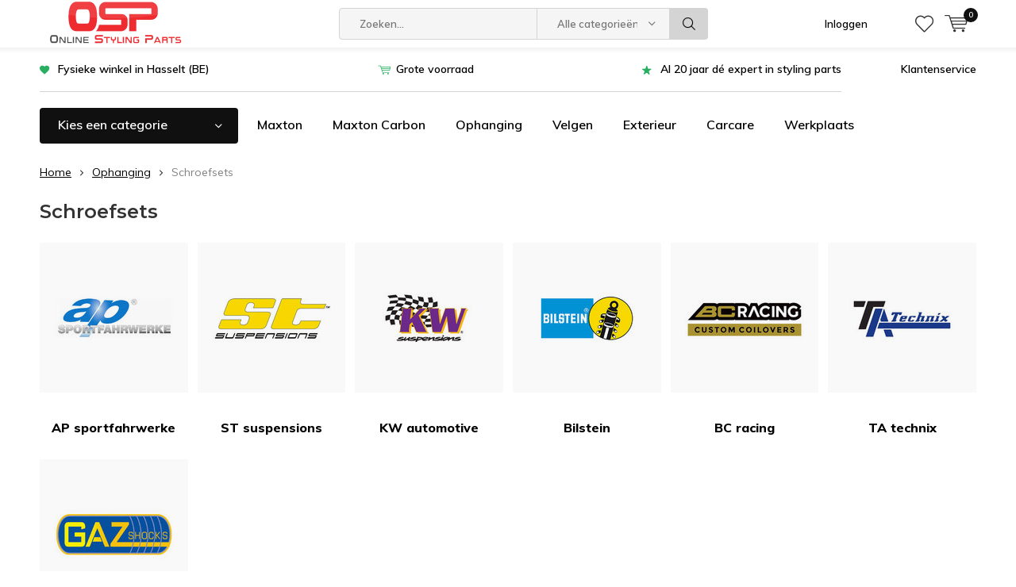

--- FILE ---
content_type: text/html;charset=utf-8
request_url: https://www.onlinestylingparts.com/ophanging/schroefsets/
body_size: 14422
content:
<!doctype html>
<html lang="nl" class="menu-up   no-mobile ">
	<head>
            <meta charset="utf-8"/>
<!-- [START] 'blocks/head.rain' -->
<!--

  (c) 2008-2026 Lightspeed Netherlands B.V.
  http://www.lightspeedhq.com
  Generated: 21-01-2026 @ 12:28:21

-->
<link rel="canonical" href="https://www.onlinestylingparts.com/ophanging/schroefsets/"/>
<link rel="alternate" href="https://www.onlinestylingparts.com/index.rss" type="application/rss+xml" title="Nieuwe producten"/>
<link href="https://cdn.webshopapp.com/assets/cookielaw.css?2025-02-20" rel="stylesheet" type="text/css"/>
<meta name="robots" content="noodp,noydir"/>
<meta name="google-site-verification" content="ppqmarevptZnzJ-VuIWEWHbhDv64vLVj914QNL_FKM0"/>
<meta property="og:url" content="https://www.onlinestylingparts.com/ophanging/schroefsets/?source=facebook"/>
<meta property="og:site_name" content="Online Styling Parts"/>
<meta property="og:title" content="Schroefsets"/>
<meta property="og:description" content="Dé shop voor je tuning onderdelen. Ons assortiment bestaat uit velgen, verlagingen, verlichting, carcare, performance en nog véél meer"/>
<script src="https://www.powr.io/powr.js?external-type=lightspeed"></script>
<script src="https://app.dmws.plus/shop-assets/224723/dmws-plus-loader.js?id=b04e54356aa6d50e59bf8a6c4c4c68d4"></script>
<script>
(function(w,d,s,l,i){w[l]=w[l]||[];w[l].push({'gtm.start':
new Date().getTime(),event:'gtm.js'});var f=d.getElementsByTagName(s)[0],
j=d.createElement(s),dl=l!='dataLayer'?'&l='+l:'';j.async=true;j.src=
'https://www.googletagmanager.com/gtm.js?id='+i+dl;f.parentNode.insertBefore(j,f);
})(window,document,'script','dataLayer','GTM-PH56WDT2');
</script>
<!--[if lt IE 9]>
<script src="https://cdn.webshopapp.com/assets/html5shiv.js?2025-02-20"></script>
<![endif]-->
<!-- [END] 'blocks/head.rain' -->
		<meta charset="utf-8">
		<meta http-equiv="x-ua-compatible" content="ie=edge">
		<title>Schroefsets - Online Styling Parts</title>
		<meta name="description" content="Dé shop voor je tuning onderdelen. Ons assortiment bestaat uit velgen, verlagingen, verlichting, carcare, performance en nog véél meer">
		<meta name="keywords" content="Schroefsets, velgen, verlaging, schroefset, verlagingsveren, carcare, poetsproducten, performance, led, leverlichting, Maxton Design">
		<meta name="theme-color" content="#ffffff">
		<meta name="MobileOptimized" content="320">
		<meta name="HandheldFriendly" content="true">
		<meta name="viewport" content="width=device-width, initial-scale=1, initial-scale=1, minimum-scale=1, maximum-scale=1, user-scalable=no">
		<meta name="author" content="https://www.dmws.nl/">
		
		<link rel="preconnect" href="https://fonts.googleapis.com">
		<link rel="dns-prefetch" href="https://fonts.googleapis.com">
		<link rel="preconnect" href="https://ajax.googleapis.com">
		<link rel="dns-prefetch" href="https://ajax.googleapis.com">
		<link rel="preconnect" href="https://www.gstatic.com" crossorigin="anonymous">
		<link rel="dns-prefetch" href="https://www.gstatic.com" crossorigin="anonymous">
		<link rel="preconnect" href="//cdn.webshopapp.com/">
		<link rel="dns-prefetch" href="//cdn.webshopapp.com/">
	
		<link rel="preload" href="https://fonts.googleapis.com/css?family=Muli:300,400,500,600,700,800,900%7CMontserrat:300,400,500,600,700,800,900" as="style">
    <link rel="preload" href="https://cdn.webshopapp.com/shops/224723/themes/185085/assets/icomoon.woff" as="font" type="font/woff" crossorigin="anonymous">
    <link href="https://fonts.googleapis.com/css?family=Muli:300,400,500,600,700,800,900%7CMontserrat:300,400,500,600,700,800,900" rel="stylesheet" type="text/css">
  
  	<script>
      "use strict"
			function loadJS(src, onload) {
				var script = document.createElement('script')
				script.src = src
				script.onload = onload
				;(document.body || document.head).appendChild(script)
				script = null
			}
			(function () {
				var fontToLoad1 = "Muli",
					fontToLoad2 = "Montserrat"

				if (sessionStorage.font1 === fontToLoad1 && sessionStorage.font2 === fontToLoad2) {
					document.documentElement.className += " wf-active"
					return
				} else if ("fonts" in document) {
					var fontsToLoad = [document.fonts.load("300 1em 'Muli'"), document.fonts.load("400 1em 'Muli'"),
					document.fonts.load("500 1em 'Muli'"), document.fonts.load("600 1em 'Muli'"), document.fonts.load("700 1em 'Muli'"),
					document.fonts.load("800 1em 'Muli'"), document.fonts.load("900 1em 'Muli'"),
					document.fonts.load("300 1em 'Montserrat'"), document.fonts.load("400 1em 'Montserrat'"),
					document.fonts.load("500 1em 'Montserrat'"), document.fonts.load("600 1em 'Montserrat'"), document.fonts.load("700 1em 'Montserrat'"),
					document.fonts.load("800 1em 'Montserrat'"), document.fonts.load("900 1em 'Montserrat'")]
					Promise.all(fontsToLoad).then(function () {
						document.documentElement.className += " wf-active"
						try {
							sessionStorage.font1 = fontToLoad1
							sessionStorage.font2 = fontToLoad2
						} catch (e) { /* private safari */ }
					})
				} else {
					// use fallback
					loadJS('https://cdnjs.cloudflare.com/ajax/libs/fontfaceobserver/2.1.0/fontfaceobserver.js', function () {
						var fontsToLoad = []
						for (var i = 3; i <= 9; ++i) {
							fontsToLoad.push(new FontFaceObserver(fontToLoad1, { weight: i * 100 }).load())
							fontsToLoad.push(new FontFaceObserver(fontToLoad2, { weight: i * 100 }).load())
						}
						Promise.all(fontsToLoad).then(function () {
							document.documentElement.className += " wf-active"
							try {
								sessionStorage.font1 = fontToLoad1
								sessionStorage.font2 = fontToLoad2
							} catch (e) { /* private safari */ }
						});
					})
				}
			})();
    </script>
	
		<link rel="preload" href="https://cdn.webshopapp.com/shops/224723/themes/185085/assets/main-minified.css?20260120135928?1536" as="style">
		<link rel="preload" href="https://cdn.webshopapp.com/shops/224723/themes/185085/assets/settings.css?20260120135928" as="style">
		<link rel="stylesheet" async media="screen" href="https://cdn.webshopapp.com/shops/224723/themes/185085/assets/main-minified.css?20260120135928?1536">
		    <link rel="stylesheet" async href="https://cdn.webshopapp.com/shops/224723/themes/185085/assets/settings.css?20260120135928" />
    
		<link rel="preload" href="https://ajax.googleapis.com/ajax/libs/jquery/2.2.4/jquery.min.js" as="script">
		<link rel="preload" href="https://cdn.webshopapp.com/shops/224723/themes/185085/assets/custom.css?20260120135928" as="style">
		<link rel="preload" href="https://cdn.webshopapp.com/shops/224723/themes/185085/assets/cookie.js?20260120135928" as="script">
		<link rel="preload" href="https://cdn.webshopapp.com/shops/224723/themes/185085/assets/scripts.js?20260120135928" as="script">
		<link rel="preload" href="https://cdn.webshopapp.com/shops/224723/themes/185085/assets/fancybox.js?20260120135928" as="script">
		    				<link rel="preload" href="https://cdn.webshopapp.com/shops/224723/themes/185085/assets/dmws-gui.js?20260120135928" as="script">
		
		<script src="https://ajax.googleapis.com/ajax/libs/jquery/2.2.4/jquery.min.js"></script>
    
		<link rel="icon" type="image/x-icon" href="https://cdn.webshopapp.com/shops/224723/themes/185085/assets/favicon.ico?20260120135928">
		<link rel="apple-touch-icon" href="https://cdn.webshopapp.com/shops/224723/themes/185085/assets/favicon.ico?20260120135928">
		<meta property="og:title" content="Schroefsets">
		<meta property="og:type" content="website"> 
		<meta property="og:description" content="Dé shop voor je tuning onderdelen. Ons assortiment bestaat uit velgen, verlagingen, verlichting, carcare, performance en nog véél meer">
		<meta property="og:site_name" content="Online Styling Parts">
		<meta property="og:url" content="https://www.onlinestylingparts.com/">
    			<meta property="og:image" content="https://cdn.webshopapp.com/shops/224723/themes/185085/v/2119158/assets/banner-1.jpg?20260109091707">
        		<script type="application/ld+json">
			{
				"@context": "http://schema.org/",
				"@type": "Organization",
				"url": "https://www.onlinestylingparts.com/",
				"name": "Online Styling Parts",
				"legalName": "Online Styling Parts",
				"description": "Dé shop voor je tuning onderdelen. Ons assortiment bestaat uit velgen, verlagingen, verlichting, carcare, performance en nog véél meer",
				"logo": "https://cdn.webshopapp.com/shops/224723/themes/185085/v/2795499/assets/logo.png?20260109145452",
				"image": "https://cdn.webshopapp.com/shops/224723/themes/185085/v/2119158/assets/banner-1.jpg?20260109091707",
				"contactPoint": {
					"@type": "ContactPoint",
					"contactType": "Customer service",
					"telephone": "+3211432313"
				},
				"address": {
					"@type": "PostalAddress",
					"streetAddress": "",
					"addressLocality": "",
					"addressRegion": "",
					"postalCode": "",
					"addressCountry": ""
				}
			}
		</script>
    <meta name="msapplication-config" content="https://cdn.webshopapp.com/shops/224723/themes/185085/assets/browserconfig.xml?20260120135928">
<meta property="og:title" content="Schroefsets">
<meta property="og:type" content="website"> 
<meta property="og:description" content="Dé shop voor je tuning onderdelen. Ons assortiment bestaat uit velgen, verlagingen, verlichting, carcare, performance en nog véél meer">
<meta property="og:site_name" content="Online Styling Parts">
<meta property="og:url" content="https://www.onlinestylingparts.com/">
<meta property="og:image" content="https://cdn.webshopapp.com/shops/224723/themes/185085/assets/first-image-1.jpg?20260120135928">
<meta name="twitter:title" content="Schroefsets">
<meta name="twitter:description" content="Dé shop voor je tuning onderdelen. Ons assortiment bestaat uit velgen, verlagingen, verlichting, carcare, performance en nog véél meer">
<meta name="twitter:site" content="Online Styling Parts">
<meta name="twitter:card" content="https://cdn.webshopapp.com/shops/224723/themes/185085/v/2795499/assets/logo.png?20260109145452">
<meta name="twitter:image" content="https://cdn.webshopapp.com/shops/224723/themes/185085/assets/first-image-1.jpg?20260120135928">
<script type="application/ld+json">
  [
        {
      "@context": "http://schema.org/",
      "@type": "Organization",
      "url": "https://www.onlinestylingparts.com/",
      "name": "Online Styling Parts",
      "legalName": "Online Styling Parts",
      "description": "Dé shop voor je tuning onderdelen. Ons assortiment bestaat uit velgen, verlagingen, verlichting, carcare, performance en nog véél meer",
      "logo": "https://cdn.webshopapp.com/shops/224723/themes/185085/v/2795499/assets/logo.png?20260109145452",
      "image": "https://cdn.webshopapp.com/shops/224723/themes/185085/assets/first-image-1.jpg?20260120135928",
      "contactPoint": {
        "@type": "ContactPoint",
        "contactType": "Customer service",
        "telephone": "+3211432313"
      },
      "address": {
        "@type": "PostalAddress",
        "streetAddress": "Stadsheide 15",
        "addressLocality": "Belgium",
        "postalCode": "3500 Hasselt",
        "addressCountry": "NL"
      }
            
    },
    { 
      "@context": "http://schema.org", 
      "@type": "WebSite", 
      "url": "https://www.onlinestylingparts.com/", 
      "name": "Online Styling Parts",
      "description": "Dé shop voor je tuning onderdelen. Ons assortiment bestaat uit velgen, verlagingen, verlichting, carcare, performance en nog véél meer",
      "author": [
        {
          "@type": "Organization",
          "url": "https://www.dmws.nl/",
          "name": "DMWS B.V.",
          "address": {
            "@type": "PostalAddress",
            "streetAddress": "Klokgebouw 195 (Strijp-S)",
            "addressLocality": "Eindhoven",
            "addressRegion": "NB",
            "postalCode": "5617 AB",
            "addressCountry": "NL"
          }
        }
      ]
    }
  ]
</script>	</head>
	<body>
    <ul class="hidden-data hidden"><li>224723</li><li>185085</li><li>ja</li><li>nl</li><li>live</li><li>info//onlinestylingparts/com</li><li>https://www.onlinestylingparts.com/</li></ul><div id="root"><header id="top"><p id="logo"><a href="https://www.onlinestylingparts.com/" accesskey="h"><img class="desktop-only" src="https://cdn.webshopapp.com/shops/224723/themes/185085/v/2795499/assets/logo.png?20260109145452" alt="Online Styling Parts" width="190" height="60"><img class="desktop-hide" src="https://cdn.webshopapp.com/shops/224723/themes/185085/v/2783199/assets/logo-mobile.png?20260109092055" alt="Online Styling Parts" width="190" height="60"></a></p><nav id="skip"><ul><li><a href="#nav" accesskey="n">Skip to navigation (n)</a></li><li><a href="#content" accesskey="c">Skip to content (c)</a></li><li><a href="#footer" accesskey="f">Skip to footer (f)</a></li></ul></nav><nav id="nav"><ul><li><a accesskey="1" href=""></a><em>(1)</em></li><li><a accesskey="2" href=""></a><em>(2)</em></li></ul><form action="https://www.onlinestylingparts.com/search/" method="post" id="formSearch" class="untouched"><h5>Zoeken</h5><p><label for="q">Zoeken...</label><input type="search" id="q" name="q" value="" placeholder="Zoeken..." autocomplete="off"></p><p class="desktop-only"><label for="sb" class="hidden">Alle categorieën</label><select id="sb" name="sb" onchange="cat();"><option value="https://www.onlinestylingparts.com/search/">Alle categorieën</option><option value="https://www.onlinestylingparts.com/cadeaubonnen/" class="cat-9722689">Cadeaubonnen </option><option value="https://www.onlinestylingparts.com/maxton-design/" class="cat-10560741">Maxton Design</option><option value="https://www.onlinestylingparts.com/maxton-carbon/" class="cat-12210841">Maxton Carbon</option><option value="https://www.onlinestylingparts.com/maxton-garage-floor/" class="cat-10637028">Maxton Garage Floor</option><option value="https://www.onlinestylingparts.com/carcare/" class="cat-5317154">Carcare</option><option value="https://www.onlinestylingparts.com/verlichting/" class="cat-5317103">Verlichting</option><option value="https://www.onlinestylingparts.com/ophanging/" class="cat-5317127">Ophanging</option><option value="https://www.onlinestylingparts.com/velgen/" class="cat-5317130">Velgen</option><option value="https://www.onlinestylingparts.com/interieur/" class="cat-5317133">Interieur</option><option value="https://www.onlinestylingparts.com/exterieur/" class="cat-5317136">Exterieur</option><option value="https://www.onlinestylingparts.com/performance/" class="cat-5317157">Performance</option><option value="https://www.onlinestylingparts.com/werkplaats/" class="cat-6286973">Werkplaats</option><option value="https://www.onlinestylingparts.com/outlet/" class="cat-9335619">Outlet</option></select></p><p><button type="submit" title="Zoeken" disabled="disabled">Zoeken</button></p><ul class="list-cart"></ul><div class="tags desktop-hide"><h5>Tags</h5><ul class="list-tags"><li><a href="https://www.onlinestylingparts.com/tags/dopje/">dopje <span>(1)</span></a></li><li><a href="https://www.onlinestylingparts.com/tags/glazen-dop/">glazen dop <span>(1)</span></a></li><li><a href="https://www.onlinestylingparts.com/tags/glazen-dopje/">glazen dopje <span>(1)</span></a></li><li><a href="https://www.onlinestylingparts.com/tags/glazen-ruitenwiserdopje/">glazen ruitenwiserdopje <span>(1)</span></a></li><li><a href="https://www.onlinestylingparts.com/tags/glazen-ruitenwisserdop/">glazen ruitenwisserdop <span>(1)</span></a></li><li><a href="https://www.onlinestylingparts.com/tags/goot-band/">goot band <span>(1)</span></a></li><li><a href="https://www.onlinestylingparts.com/tags/goot-strip/">goot strip <span>(1)</span></a></li><li><a href="https://www.onlinestylingparts.com/tags/gootband/">gootband <span>(1)</span></a></li><li><a href="https://www.onlinestylingparts.com/tags/riool-band/">riool band <span>(1)</span></a></li><li><a href="https://www.onlinestylingparts.com/tags/rubber-goot/">rubber goot <span>(1)</span></a></li><li><a href="https://www.onlinestylingparts.com/tags/ruitenwisser-dopje/">ruitenwisser dopje <span>(1)</span></a></li><li><a href="https://www.onlinestylingparts.com/tags/ruitenwisserdopje/">ruitenwisserdopje <span>(1)</span></a></li><li><a href="https://www.onlinestylingparts.com/tags/ruitenwissergat/">ruitenwissergat <span>(1)</span></a></li></ul></div></form><ul><li class="search"><a accesskey="5" href="./"><i class="icon-zoom"></i><span>Zoeken</span></a><em>(5)</em></li><!--<li class="compare mobile-only"><a accesskey="5" href="./"><i class="icon-chart"></i><span>vergelijk</span></a><em>(5)</em></li>--><li class="user"><a accesskey="6" href="https://www.onlinestylingparts.com/account/login/"><i class="icon-user-outline"></i> 
          Inloggen
        </a><em>(6)</em><div><div class="double"><form method="post" id="formLogin" action="https://www.onlinestylingparts.com/account/loginPost/?return=https://www.onlinestylingparts.com/ophanging/schroefsets/"><h5>Inloggen</h5><p><label for="formLoginEmail">E-mailadres</label><input type="email" id="formLoginEmail" name="email" placeholder="E-mailadres" autocomplete='email' required></p><p><label for="formLoginPassword">Wachtwoord</label><input type="password" id="formLoginPassword" name="password" placeholder="Wachtwoord" autocomplete="current-password" required><a href="https://www.onlinestylingparts.com/account/password/">Wachtwoord vergeten?</a></p><p><input type="hidden" name="key" value="377419305528620384155334a0d5102f" /><input type="hidden" name="type" value="login" /><button type="submit" onclick="$('#formLogin').submit(); return false;">Inloggen</button></p></form><div><h5>Nieuwe klant?</h5><ul class="list-checks"><li>Al je orders en retouren op één plek</li><li>Het bestelproces gaat nog sneller</li><li>Je winkelwagen is altijd en overal opgeslagen</li></ul><p class="link-btn"><a class="a" href="https://www.onlinestylingparts.com/account/register/">Account aanmaken</a></p></div></div></div></li><li class="menu"><a accesskey="7" href="./"><i class="icon-menu"></i>
          Menu
        </a><em>(7)</em></li><li class="favorites br"><a accesskey="8" href="https://www.onlinestylingparts.com/account/wishlist/"><i class="icon-heart-outline"></i><span>wishlist</span></a></li><li class="cart"><a accesskey="9" href="./"><i class="icon-cart"></i><span>Winkelwagen</span><span class="qty">0</span></a><em>(9)</em><div><h5>Mijn winkelwagen</h5><ul class="list-cart"><li><a href="https://www.onlinestylingparts.com/session/back/"><span class="img"><img src="https://cdn.webshopapp.com/shops/224723/themes/185085/assets/empty-cart.svg?20260120135928" alt="Empty cart" width="43" height="46"></span><span class="title">Geen producten gevonden...</span><span class="desc">Er zitten geen producten in uw winkelwagen. Misschien is het artikel dat u had gekozen uitverkocht.</span></a></li></ul></div></li></ul><div class="nav-main"><ul><li><a>Menu</a><ul><li><a href="https://www.onlinestylingparts.com/cadeaubonnen/"><span class="img"><img src="https://cdn.webshopapp.com/shops/224723/files/343504329/64x44x2/cadeaubonnen.jpg" alt="Cadeaubonnen " width="32" height="22"></span>Cadeaubonnen </a></li><li><a href="https://www.onlinestylingparts.com/maxton-design/"><span class="img"><img src="https://cdn.webshopapp.com/shops/224723/files/489730990/64x44x2/maxton-design.jpg" alt="Maxton Design" width="32" height="22"></span>Maxton Design</a></li><li><a href="https://www.onlinestylingparts.com/maxton-carbon/"><span class="img"><img src="https://cdn.webshopapp.com/shops/224723/files/444891232/64x44x2/maxton-carbon.jpg" alt="Maxton Carbon" width="32" height="22"></span>Maxton Carbon</a><ul><li class="strong"><a href="https://www.onlinestylingparts.com/maxton-carbon/">Maxton Carbon</a></li><li><a href="https://www.onlinestylingparts.com/maxton-carbon/audi-rs3-sedan-8y-2020/">Audi RS3 Sedan 8Y 2020 -</a></li><li><a href="https://www.onlinestylingparts.com/maxton-carbon/audi-rs3-sportback-8y-2020/">Audi RS3 Sportback 8Y 2020 -</a></li><li><a href="https://www.onlinestylingparts.com/maxton-carbon/audi-rs6-c8-rs7-c8-2019/">Audi RS6 C8 / RS7 C8 2019-</a></li><li><a href="https://www.onlinestylingparts.com/maxton-carbon/audi-rsq8-mk1-2019/">Audi RSQ8 MK1 2019-</a></li><li><a href="https://www.onlinestylingparts.com/maxton-carbon/bmw-1-f40-m135i-2019/">BMW 1 F40 M135i 2019-</a></li><li><a href="https://www.onlinestylingparts.com/maxton-carbon/bmw-m2-g87-2023/">BMW M2 G87 2023-</a></li><li><a href="https://www.onlinestylingparts.com/maxton-carbon/bmw-m3-g80-2021/">BMW M3 G80 2021-</a></li><li><a href="https://www.onlinestylingparts.com/maxton-carbon/bmw-m4-g82-2021/">BMW M4 G82 2021-</a></li><li><a href="https://www.onlinestylingparts.com/maxton-carbon/bmw-7-m-pack-g11-facelift/">BMW 7 M-PACK G11 FACELIFT</a></li><li><a href="https://www.onlinestylingparts.com/maxton-carbon/bmw-x5-g05-facelift-2023/">BMW X5 G05 Facelift 2023-</a></li><li><a href="https://www.onlinestylingparts.com/maxton-carbon/bmw-x7-g07-facelift-2022/">BMW X7 G07 Facelift 2022-</a></li><li><a href="https://www.onlinestylingparts.com/maxton-carbon/porsche-718-cayman-gt4-rs-982c-2021/"> Porsche 718 Cayman GT4 RS 982C 2021-</a></li></ul></li><li><a href="https://www.onlinestylingparts.com/maxton-garage-floor/"><span class="img"><img src="https://cdn.webshopapp.com/shops/224723/files/357718515/64x44x2/maxton-garage-floor.jpg" alt="Maxton Garage Floor" width="32" height="22"></span>Maxton Garage Floor</a></li><li><a href="https://www.onlinestylingparts.com/carcare/"><span class="img"><img src="https://cdn.webshopapp.com/shops/224723/files/118418588/64x44x2/carcare.jpg" alt="Carcare" width="32" height="22"></span>Carcare</a><ul><li class="strong"><a href="https://www.onlinestylingparts.com/carcare/">Carcare</a></li><li><a href="https://www.onlinestylingparts.com/carcare/shop-per-merk/">Shop per merk</a><ul><li class="strong"><a href="https://www.onlinestylingparts.com/carcare/shop-per-merk/">Shop per merk</a></li><li><a href="https://www.onlinestylingparts.com/carcare/shop-per-merk/chemical-guys/">Chemical Guys</a></li><li><a href="https://www.onlinestylingparts.com/carcare/shop-per-merk/diversen/">Diversen</a></li><li><a href="https://www.onlinestylingparts.com/carcare/shop-per-merk/rain-x/">Rain-x</a></li><li><a href="https://www.onlinestylingparts.com/carcare/shop-per-merk/carpro/">Carpro</a></li><li><a href="https://www.onlinestylingparts.com/carcare/shop-per-merk/meguiars/">Meguiar&#039;s</a></li><li><a href="https://www.onlinestylingparts.com/carcare/shop-per-merk/krauss/">Krauss</a></li><li><a href="https://www.onlinestylingparts.com/carcare/shop-per-merk/california-scents/">California Scents</a></li><li><a href="https://www.onlinestylingparts.com/carcare/shop-per-merk/monello/">Monello</a></li></ul></li><li><a href="https://www.onlinestylingparts.com/carcare/polijstmachines/">Polijstmachines</a></li><li><a href="https://www.onlinestylingparts.com/carcare/exterieur/">Exterieur</a><ul><li class="strong"><a href="https://www.onlinestylingparts.com/carcare/exterieur/">Exterieur</a></li><li><a href="https://www.onlinestylingparts.com/carcare/exterieur/wassen-en-drogen/">Wassen en drogen</a><ul><li class="strong"><a href="https://www.onlinestylingparts.com/carcare/exterieur/wassen-en-drogen/">Wassen en drogen</a></li><li><a href="https://www.onlinestylingparts.com/carcare/exterieur/wassen-en-drogen/foamen/">Foamen</a></li><li><a href="https://www.onlinestylingparts.com/carcare/exterieur/wassen-en-drogen/shampoo/">Shampoo</a></li><li><a href="https://www.onlinestylingparts.com/carcare/exterieur/wassen-en-drogen/washandschoenen/">Washandschoenen</a></li><li><a href="https://www.onlinestylingparts.com/carcare/exterieur/wassen-en-drogen/droogdoeken/">Droogdoeken</a></li><li><a href="https://www.onlinestylingparts.com/carcare/exterieur/wassen-en-drogen/emmers-en-toebehoren/">Emmers en toebehoren</a></li><li><a href="https://www.onlinestylingparts.com/carcare/exterieur/wassen-en-drogen/hogedrukreinigers/">Hogedrukreinigers</a></li></ul></li><li><a href="https://www.onlinestylingparts.com/carcare/exterieur/reiniging/">Reiniging</a><ul><li class="strong"><a href="https://www.onlinestylingparts.com/carcare/exterieur/reiniging/">Reiniging</a></li><li><a href="https://www.onlinestylingparts.com/carcare/exterieur/reiniging/insecten-hars-teer-oxidatie/">Insecten, hars, teer, oxidatie</a></li><li><a href="https://www.onlinestylingparts.com/carcare/exterieur/reiniging/clayen/">Clayen</a></li><li><a href="https://www.onlinestylingparts.com/carcare/exterieur/reiniging/kunstof-rubber-vinyl/">Kunstof, rubber, vinyl</a></li><li><a href="https://www.onlinestylingparts.com/carcare/exterieur/reiniging/metalen-en-chroom/">Metalen en chroom</a></li><li><a href="https://www.onlinestylingparts.com/carcare/exterieur/reiniging/multi-reinigers/">Multi reinigers</a></li><li><a href="https://www.onlinestylingparts.com/carcare/exterieur/reiniging/motor/">Motor</a></li><li><a href="https://www.onlinestylingparts.com/carcare/exterieur/reiniging/vliegroest/">Vliegroest</a></li><li><a href="https://www.onlinestylingparts.com/carcare/exterieur/reiniging/ruiten-en-glas/">Ruiten en glas</a></li></ul></li><li><a href="https://www.onlinestylingparts.com/carcare/exterieur/wax-sealant-glaze-detailer/">Wax, Sealant, Glaze, Detailer</a><ul><li class="strong"><a href="https://www.onlinestylingparts.com/carcare/exterieur/wax-sealant-glaze-detailer/">Wax, Sealant, Glaze, Detailer</a></li><li><a href="https://www.onlinestylingparts.com/carcare/exterieur/wax-sealant-glaze-detailer/wax/">Wax</a></li><li><a href="https://www.onlinestylingparts.com/carcare/exterieur/wax-sealant-glaze-detailer/sealants/">Sealants</a></li><li><a href="https://www.onlinestylingparts.com/carcare/exterieur/wax-sealant-glaze-detailer/detailers/">Detailers</a></li><li><a href="https://www.onlinestylingparts.com/carcare/exterieur/wax-sealant-glaze-detailer/spray-wax/">Spray wax</a></li></ul></li><li><a href="https://www.onlinestylingparts.com/carcare/exterieur/velgen-en-banden/">Velgen en banden</a><ul><li class="strong"><a href="https://www.onlinestylingparts.com/carcare/exterieur/velgen-en-banden/">Velgen en banden</a></li><li><a href="https://www.onlinestylingparts.com/carcare/exterieur/velgen-en-banden/velgenreinigers/">Velgenreinigers</a></li><li><a href="https://www.onlinestylingparts.com/carcare/exterieur/velgen-en-banden/velgenwax-coating/">Velgenwax, coating</a></li><li><a href="https://www.onlinestylingparts.com/carcare/exterieur/velgen-en-banden/accessoires/">Accessoires</a></li><li><a href="https://www.onlinestylingparts.com/carcare/exterieur/velgen-en-banden/banden/">Banden</a></li></ul></li><li><a href="https://www.onlinestylingparts.com/carcare/exterieur/matte-lak-en-wraps/">Matte lak en wraps</a><ul><li class="strong"><a href="https://www.onlinestylingparts.com/carcare/exterieur/matte-lak-en-wraps/">Matte lak en wraps</a></li><li><a href="https://www.onlinestylingparts.com/carcare/exterieur/matte-lak-en-wraps/shampoo/">Shampoo</a></li><li><a href="https://www.onlinestylingparts.com/carcare/exterieur/matte-lak-en-wraps/detailers-sealant/">Detailers &amp; sealant</a></li></ul></li><li><a href="https://www.onlinestylingparts.com/carcare/exterieur/polijstmiddelen/">Polijstmiddelen</a><ul><li class="strong"><a href="https://www.onlinestylingparts.com/carcare/exterieur/polijstmiddelen/">Polijstmiddelen</a></li><li><a href="https://www.onlinestylingparts.com/carcare/exterieur/polijstmiddelen/polish-compound/">Polish &amp; Compound</a></li><li><a href="https://www.onlinestylingparts.com/carcare/exterieur/polijstmiddelen/accessoires/">Accessoires</a></li></ul></li><li><a href="https://www.onlinestylingparts.com/carcare/exterieur/onderhoud-bescherming/">Onderhoud &amp; bescherming</a><ul><li class="strong"><a href="https://www.onlinestylingparts.com/carcare/exterieur/onderhoud-bescherming/">Onderhoud &amp; bescherming</a></li><li><a href="https://www.onlinestylingparts.com/carcare/exterieur/onderhoud-bescherming/kunststof-rubber-vinyl/">Kunststof, rubber, vinyl</a></li></ul></li><li><a href="https://www.onlinestylingparts.com/carcare/exterieur/coatings/">Coatings</a><ul><li class="strong"><a href="https://www.onlinestylingparts.com/carcare/exterieur/coatings/">Coatings</a></li><li><a href="https://www.onlinestylingparts.com/carcare/exterieur/coatings/lakwerk/">Lakwerk</a></li><li><a href="https://www.onlinestylingparts.com/carcare/exterieur/coatings/ruiten-en-glas/">Ruiten en glas</a></li></ul></li></ul></li><li><a href="https://www.onlinestylingparts.com/carcare/gereedschap/">Gereedschap</a></li><li><a href="https://www.onlinestylingparts.com/carcare/interieur/">Interieur</a><ul><li class="strong"><a href="https://www.onlinestylingparts.com/carcare/interieur/">Interieur</a></li><li><a href="https://www.onlinestylingparts.com/carcare/interieur/geurproducten/">Geurproducten</a><ul><li class="strong"><a href="https://www.onlinestylingparts.com/carcare/interieur/geurproducten/">Geurproducten</a></li><li><a href="https://www.onlinestylingparts.com/carcare/interieur/geurproducten/geurhangers-blikjes/">Geurhangers &amp; blikjes</a></li><li><a href="https://www.onlinestylingparts.com/carcare/interieur/geurproducten/sprayflessen/">Sprayflessen</a></li><li><a href="https://www.onlinestylingparts.com/carcare/interieur/geurproducten/spuitbussen/">Spuitbussen</a></li></ul></li><li><a href="https://www.onlinestylingparts.com/carcare/interieur/reinigen/">Reinigen</a><ul><li class="strong"><a href="https://www.onlinestylingparts.com/carcare/interieur/reinigen/">Reinigen</a></li><li><a href="https://www.onlinestylingparts.com/carcare/interieur/reinigen/kunststof-rubber-vinyl/">Kunststof, rubber, vinyl</a></li><li><a href="https://www.onlinestylingparts.com/carcare/interieur/reinigen/leder/">Leder</a></li><li><a href="https://www.onlinestylingparts.com/carcare/interieur/reinigen/ruiten-en-glas/">Ruiten en glas</a></li><li><a href="https://www.onlinestylingparts.com/carcare/interieur/reinigen/multi-reinigers/">Multi reinigers</a></li><li><a href="https://www.onlinestylingparts.com/carcare/interieur/reinigen/accessoires/">Accessoires</a></li></ul></li><li><a href="https://www.onlinestylingparts.com/carcare/interieur/onderhoud-bescherming/">Onderhoud &amp; bescherming</a><ul><li class="strong"><a href="https://www.onlinestylingparts.com/carcare/interieur/onderhoud-bescherming/">Onderhoud &amp; bescherming</a></li><li><a href="https://www.onlinestylingparts.com/carcare/interieur/onderhoud-bescherming/kunststof-rubber-vinyl/">Kunststof, rubber, vinyl</a></li><li><a href="https://www.onlinestylingparts.com/carcare/interieur/onderhoud-bescherming/leder/">Leder</a></li><li><a href="https://www.onlinestylingparts.com/carcare/interieur/onderhoud-bescherming/stof/">Stof</a></li></ul></li></ul></li><li><a href="https://www.onlinestylingparts.com/carcare/accessoires/">Accessoires</a><ul><li class="strong"><a href="https://www.onlinestylingparts.com/carcare/accessoires/">Accessoires</a></li><li><a href="https://www.onlinestylingparts.com/carcare/accessoires/washandschoenen/">Washandschoenen</a></li><li><a href="https://www.onlinestylingparts.com/carcare/accessoires/pads/">Pads</a></li><li><a href="https://www.onlinestylingparts.com/carcare/accessoires/microvezeldoeken/">Microvezeldoeken</a></li><li><a href="https://www.onlinestylingparts.com/carcare/accessoires/borstels/">Borstels</a></li><li><a href="https://www.onlinestylingparts.com/carcare/accessoires/opbergtassen/">Opbergtassen</a></li><li><a href="https://www.onlinestylingparts.com/carcare/accessoires/foamgun/">Foamgun</a></li><li><a href="https://www.onlinestylingparts.com/carcare/accessoires/blowers/">Blowers</a></li><li><a href="https://www.onlinestylingparts.com/carcare/accessoires/hogedrukreinigers/">Hogedrukreinigers</a></li></ul></li><li><a href="https://www.onlinestylingparts.com/carcare/voordeel-kits/">Voordeel kits</a></li></ul></li><li><a href="https://www.onlinestylingparts.com/verlichting/"><span class="img"><img src="https://cdn.webshopapp.com/shops/224723/files/118412873/64x44x2/verlichting.jpg" alt="Verlichting" width="32" height="22"></span>Verlichting</a><ul><li class="strong"><a href="https://www.onlinestylingparts.com/verlichting/">Verlichting</a></li><li><a href="https://www.onlinestylingparts.com/verlichting/led/">Led</a></li><li><a href="https://www.onlinestylingparts.com/verlichting/xenon/">Xenon</a></li><li><a href="https://www.onlinestylingparts.com/verlichting/halogeen/">Halogeen</a></li><li><a href="https://www.onlinestylingparts.com/verlichting/us-module/">US module</a></li><li><a href="https://www.onlinestylingparts.com/verlichting/achterlichten/">Achterlichten</a></li></ul></li><li><a href="https://www.onlinestylingparts.com/ophanging/"><span class="img"><img src="https://cdn.webshopapp.com/shops/224723/files/118412258/64x44x2/ophanging.jpg" alt="Ophanging" width="32" height="22"></span>Ophanging</a><ul><li class="strong"><a href="https://www.onlinestylingparts.com/ophanging/">Ophanging</a></li><li><a href="https://www.onlinestylingparts.com/ophanging/schroefsets/">Schroefsets</a><ul><li class="strong"><a href="https://www.onlinestylingparts.com/ophanging/schroefsets/">Schroefsets</a></li><li><a href="https://www.onlinestylingparts.com/ophanging/schroefsets/ap-sportfahrwerke/">AP sportfahrwerke</a></li><li><a href="https://www.onlinestylingparts.com/ophanging/schroefsets/st-suspensions/">ST suspensions</a></li><li><a href="https://www.onlinestylingparts.com/ophanging/schroefsets/kw-automotive/">KW automotive</a></li><li><a href="https://www.onlinestylingparts.com/ophanging/schroefsets/bilstein/">Bilstein</a></li><li><a href="https://www.onlinestylingparts.com/ophanging/schroefsets/bc-racing/">BC racing</a></li><li><a href="https://www.onlinestylingparts.com/ophanging/schroefsets/ta-technix/">TA technix</a></li><li><a href="https://www.onlinestylingparts.com/ophanging/schroefsets/gaz-shocks/">GAZ Shocks</a></li></ul></li><li><a href="https://www.onlinestylingparts.com/ophanging/veren/">Veren</a></li><li><a href="https://www.onlinestylingparts.com/ophanging/schokdempers/">Schokdempers</a></li><li><a href="https://www.onlinestylingparts.com/ophanging/onderdelen/">Onderdelen</a></li><li><a href="https://www.onlinestylingparts.com/ophanging/veerpootbruggen/">Veerpootbruggen</a></li></ul></li><li><a href="https://www.onlinestylingparts.com/velgen/"><span class="img"><img src="https://cdn.webshopapp.com/shops/224723/files/118412450/64x44x2/velgen.jpg" alt="Velgen" width="32" height="22"></span>Velgen</a><ul><li class="strong"><a href="https://www.onlinestylingparts.com/velgen/">Velgen</a></li><li><a href="https://www.onlinestylingparts.com/velgen/spoorverbreders/">Spoorverbreders</a></li><li><a href="https://www.onlinestylingparts.com/velgen/ventielen/">Ventielen</a></li><li><a href="https://www.onlinestylingparts.com/velgen/velgen/">Velgen</a><ul><li class="strong"><a href="https://www.onlinestylingparts.com/velgen/velgen/">Velgen</a></li><li><a href="https://www.onlinestylingparts.com/velgen/velgen/concaver/">Concaver</a></li><li><a href="https://www.onlinestylingparts.com/velgen/velgen/japan-racing/">Japan Racing</a></li><li><a href="https://www.onlinestylingparts.com/velgen/velgen/oz-racing/">OZ Racing</a></li><li><a href="https://www.onlinestylingparts.com/velgen/velgen/motec-wheels/">Motec Wheels</a></li><li><a href="https://www.onlinestylingparts.com/velgen/velgen/z-performance/">Z-Performance</a></li><li><a href="https://www.onlinestylingparts.com/velgen/velgen/ispiri-wheels/">Ispiri Wheels</a></li><li><a href="https://www.onlinestylingparts.com/velgen/velgen/vossen/">Vossen</a></li><li><a href="https://www.onlinestylingparts.com/velgen/velgen/artform-wheels/">Artform Wheels</a></li><li><a href="https://www.onlinestylingparts.com/velgen/velgen/rotiform/">Rotiform</a></li><li><a href="https://www.onlinestylingparts.com/velgen/velgen/niche/">Niche</a></li><li><a href="https://www.onlinestylingparts.com/velgen/velgen/3sdm/">3SDM</a></li><li><a href="https://www.onlinestylingparts.com/velgen/velgen/ferrada/">Ferrada</a></li><li><a href="https://www.onlinestylingparts.com/velgen/velgen/rohana/">Rohana</a></li><li><a href="https://www.onlinestylingparts.com/velgen/velgen/andere-merken/">Andere merken...</a></li></ul></li><li><a href="https://www.onlinestylingparts.com/velgen/wielbouten/">Wielbouten</a></li><li><a href="https://www.onlinestylingparts.com/velgen/centreerringen/">Centreerringen</a></li><li><a href="https://www.onlinestylingparts.com/velgen/bandenstift/">Bandenstift</a></li><li><a href="https://www.onlinestylingparts.com/velgen/wielmoerkapjes/">Wielmoerkapjes</a></li></ul></li><li><a href="https://www.onlinestylingparts.com/interieur/"><span class="img"><img src="https://cdn.webshopapp.com/shops/224723/files/118413323/64x44x2/interieur.jpg" alt="Interieur" width="32" height="22"></span>Interieur</a><ul><li class="strong"><a href="https://www.onlinestylingparts.com/interieur/">Interieur</a></li><li><a href="https://www.onlinestylingparts.com/interieur/rolkooi/">Rolkooi</a></li><li><a href="https://www.onlinestylingparts.com/interieur/sportsturen/">Sportsturen</a></li><li><a href="https://www.onlinestylingparts.com/interieur/sportstoelen/">Sportstoelen</a></li><li><a href="https://www.onlinestylingparts.com/interieur/raamfolie/">Raamfolie</a></li><li><a href="https://www.onlinestylingparts.com/interieur/gordels/">Gordels</a></li></ul></li><li><a href="https://www.onlinestylingparts.com/exterieur/"><span class="img"><img src="https://cdn.webshopapp.com/shops/224723/files/118426214/64x44x2/exterieur.jpg" alt="Exterieur" width="32" height="22"></span>Exterieur</a><ul><li class="strong"><a href="https://www.onlinestylingparts.com/exterieur/">Exterieur</a></li><li><a href="https://www.onlinestylingparts.com/exterieur/spoilers-bumpers/">Spoilers &amp; bumpers</a><ul><li class="strong"><a href="https://www.onlinestylingparts.com/exterieur/spoilers-bumpers/">Spoilers &amp; bumpers</a></li><li><a href="https://www.onlinestylingparts.com/exterieur/spoilers-bumpers/rieger/">Rieger</a></li><li><a href="https://www.onlinestylingparts.com/exterieur/spoilers-bumpers/m-pakket/">M-pakket</a></li><li><a href="https://www.onlinestylingparts.com/exterieur/spoilers-bumpers/gti-r-ombouw/">GTI, R ombouw</a></li><li><a href="https://www.onlinestylingparts.com/exterieur/spoilers-bumpers/rs3-rs4-rs6-bumpers/">RS3, RS4, RS6 bumpers</a></li><li><a href="https://www.onlinestylingparts.com/exterieur/spoilers-bumpers/universeel/">Universeel</a></li></ul></li><li><a href="https://www.onlinestylingparts.com/exterieur/remklauwlak/">Remklauwlak</a></li><li><a href="https://www.onlinestylingparts.com/exterieur/ruitenwisserdopjes/">Ruitenwisserdopjes</a></li><li><a href="https://www.onlinestylingparts.com/exterieur/folie/">Folie</a></li><li><a href="https://www.onlinestylingparts.com/exterieur/uitlaat-sierstukken/">Uitlaat sierstukken</a></li><li><a href="https://www.onlinestylingparts.com/exterieur/antennes/">Antennes</a></li><li><a href="https://www.onlinestylingparts.com/exterieur/spuitbussen/">Spuitbussen</a></li><li><a href="https://www.onlinestylingparts.com/exterieur/sleepogen/">Sleepogen</a></li><li><a href="https://www.onlinestylingparts.com/exterieur/grillen/">Grillen</a></li><li><a href="https://www.onlinestylingparts.com/exterieur/spuitfolie-plastidip/">Spuitfolie, plastidip</a></li></ul></li><li><a href="https://www.onlinestylingparts.com/performance/"><span class="img"><img src="https://cdn.webshopapp.com/shops/224723/files/118418900/64x44x2/performance.jpg" alt="Performance" width="32" height="22"></span>Performance</a><ul><li class="strong"><a href="https://www.onlinestylingparts.com/performance/">Performance</a></li><li><a href="https://www.onlinestylingparts.com/performance/luchtfilters/">Luchtfilters</a></li><li><a href="https://www.onlinestylingparts.com/performance/uitlaten/">Uitlaten</a></li></ul></li><li><a href="https://www.onlinestylingparts.com/werkplaats/"><span class="img"><img src="https://cdn.webshopapp.com/shops/224723/files/161163260/64x44x2/werkplaats.jpg" alt="Werkplaats" width="32" height="22"></span>Werkplaats</a></li><li><a href="https://www.onlinestylingparts.com/catalog/">Alle categorieën</a></li></ul></li></ul></div></nav><p id="back"><a href="https://www.onlinestylingparts.com/ophanging/">Terug</a></p></header><main id="content" class=" "><div class="pretemplate-content "><div class="usp-container"><ul class="list-usp desktop-only"><li><a href="https://www.onlinestylingparts.com/service/shipping-returns/">      	Fysieke winkel in Hasselt (BE)
      </a></li><li><a href="https://www.onlinestylingparts.com/service/levertijden/">      	Grote voorraad 
      </a></li><li><a href="https://www.onlinestylingparts.com/service/about/">      	Al 20 jaar dé expert in styling parts
      </a></li></ul><ul class="list-usp list-usp-with-carousel desktop-hide"><div class="inner"><div class="item"><li><a href="https://www.onlinestylingparts.com/service/shipping-returns/">            Fysieke winkel in Hasselt (BE)
          </a></li></div><div class="item"><li><a href="https://www.onlinestylingparts.com/service/levertijden/">            Grote voorraad 
          </a></li></div><div class="item"><li><a href="https://www.onlinestylingparts.com/service/about/">            Al 20 jaar dé expert in styling parts
          </a></li></div></div></ul><p class="link-inline"><a href="service/">Klantenservice</a></p></div><nav class="nav-main desktop-only"><ul><li><a href="./">Kies een categorie</a><ul><li><a href="https://www.onlinestylingparts.com/cadeaubonnen/"><span class="img"><img src="https://cdn.webshopapp.com/shops/224723/files/343504329/64x44x2/cadeaubonnen.jpg" alt="Cadeaubonnen " width="32" height="22"></span>Cadeaubonnen </a></li><li><a href="https://www.onlinestylingparts.com/maxton-design/"><span class="img"><img src="https://cdn.webshopapp.com/shops/224723/files/489730990/64x44x2/maxton-design.jpg" alt="Maxton Design" width="32" height="22"></span>Maxton Design</a></li><li><a href="https://www.onlinestylingparts.com/maxton-carbon/"><span class="img"><img src="https://cdn.webshopapp.com/shops/224723/files/444891232/64x44x2/maxton-carbon.jpg" alt="Maxton Carbon" width="32" height="22"></span>Maxton Carbon</a><ul><li class="strong"><a href="https://www.onlinestylingparts.com/maxton-carbon/">Maxton Carbon</a></li><li><a href="https://www.onlinestylingparts.com/maxton-carbon/audi-rs3-sedan-8y-2020/">Audi RS3 Sedan 8Y 2020 -</a></li><li><a href="https://www.onlinestylingparts.com/maxton-carbon/audi-rs3-sportback-8y-2020/">Audi RS3 Sportback 8Y 2020 -</a></li><li><a href="https://www.onlinestylingparts.com/maxton-carbon/audi-rs6-c8-rs7-c8-2019/">Audi RS6 C8 / RS7 C8 2019-</a></li><li><a href="https://www.onlinestylingparts.com/maxton-carbon/audi-rsq8-mk1-2019/">Audi RSQ8 MK1 2019-</a></li><li><a href="https://www.onlinestylingparts.com/maxton-carbon/bmw-1-f40-m135i-2019/">BMW 1 F40 M135i 2019-</a></li><li><a href="https://www.onlinestylingparts.com/maxton-carbon/bmw-m2-g87-2023/">BMW M2 G87 2023-</a></li><li><a href="https://www.onlinestylingparts.com/maxton-carbon/bmw-m3-g80-2021/">BMW M3 G80 2021-</a></li><li><a href="https://www.onlinestylingparts.com/maxton-carbon/bmw-m4-g82-2021/">BMW M4 G82 2021-</a></li><li><a href="https://www.onlinestylingparts.com/maxton-carbon/bmw-7-m-pack-g11-facelift/">BMW 7 M-PACK G11 FACELIFT</a></li><li><a href="https://www.onlinestylingparts.com/maxton-carbon/bmw-x5-g05-facelift-2023/">BMW X5 G05 Facelift 2023-</a></li><li><a href="https://www.onlinestylingparts.com/maxton-carbon/bmw-x7-g07-facelift-2022/">BMW X7 G07 Facelift 2022-</a></li><li><a href="https://www.onlinestylingparts.com/maxton-carbon/">Bekijk alles</a></li></ul></li><li><a href="https://www.onlinestylingparts.com/maxton-garage-floor/"><span class="img"><img src="https://cdn.webshopapp.com/shops/224723/files/357718515/64x44x2/maxton-garage-floor.jpg" alt="Maxton Garage Floor" width="32" height="22"></span>Maxton Garage Floor</a></li><li><a href="https://www.onlinestylingparts.com/carcare/"><span class="img"><img src="https://cdn.webshopapp.com/shops/224723/files/118418588/64x44x2/carcare.jpg" alt="Carcare" width="32" height="22"></span>Carcare</a><ul><li class="strong"><a href="https://www.onlinestylingparts.com/carcare/">Carcare</a></li><li><a href="https://www.onlinestylingparts.com/carcare/shop-per-merk/">Shop per merk</a><ul><li class="strong"><a href="https://www.onlinestylingparts.com/carcare/shop-per-merk/">Shop per merk</a></li><li><a href="https://www.onlinestylingparts.com/carcare/shop-per-merk/chemical-guys/">Chemical Guys</a></li><li><a href="https://www.onlinestylingparts.com/carcare/shop-per-merk/diversen/">Diversen</a></li><li><a href="https://www.onlinestylingparts.com/carcare/shop-per-merk/rain-x/">Rain-x</a></li><li><a href="https://www.onlinestylingparts.com/carcare/shop-per-merk/carpro/">Carpro</a></li><li><a href="https://www.onlinestylingparts.com/carcare/shop-per-merk/meguiars/">Meguiar&#039;s</a></li><li><a href="https://www.onlinestylingparts.com/carcare/shop-per-merk/krauss/">Krauss</a></li><li><a href="https://www.onlinestylingparts.com/carcare/shop-per-merk/california-scents/">California Scents</a></li><li><a href="https://www.onlinestylingparts.com/carcare/shop-per-merk/monello/">Monello</a></li></ul></li><li><a href="https://www.onlinestylingparts.com/carcare/polijstmachines/">Polijstmachines</a></li><li><a href="https://www.onlinestylingparts.com/carcare/exterieur/">Exterieur</a><ul><li class="strong"><a href="https://www.onlinestylingparts.com/carcare/exterieur/">Exterieur</a></li><li><a href="https://www.onlinestylingparts.com/carcare/exterieur/wassen-en-drogen/">Wassen en drogen</a><ul><li class="strong"><a href="https://www.onlinestylingparts.com/carcare/exterieur/wassen-en-drogen/">Wassen en drogen</a></li><li><a href="https://www.onlinestylingparts.com/carcare/exterieur/wassen-en-drogen/foamen/">Foamen</a></li><li><a href="https://www.onlinestylingparts.com/carcare/exterieur/wassen-en-drogen/shampoo/">Shampoo</a></li><li><a href="https://www.onlinestylingparts.com/carcare/exterieur/wassen-en-drogen/washandschoenen/">Washandschoenen</a></li><li><a href="https://www.onlinestylingparts.com/carcare/exterieur/wassen-en-drogen/droogdoeken/">Droogdoeken</a></li><li><a href="https://www.onlinestylingparts.com/carcare/exterieur/wassen-en-drogen/emmers-en-toebehoren/">Emmers en toebehoren</a></li><li><a href="https://www.onlinestylingparts.com/carcare/exterieur/wassen-en-drogen/hogedrukreinigers/">Hogedrukreinigers</a></li></ul></li><li><a href="https://www.onlinestylingparts.com/carcare/exterieur/reiniging/">Reiniging</a><ul><li class="strong"><a href="https://www.onlinestylingparts.com/carcare/exterieur/reiniging/">Reiniging</a></li><li><a href="https://www.onlinestylingparts.com/carcare/exterieur/reiniging/insecten-hars-teer-oxidatie/">Insecten, hars, teer, oxidatie</a></li><li><a href="https://www.onlinestylingparts.com/carcare/exterieur/reiniging/clayen/">Clayen</a></li><li><a href="https://www.onlinestylingparts.com/carcare/exterieur/reiniging/kunstof-rubber-vinyl/">Kunstof, rubber, vinyl</a></li><li><a href="https://www.onlinestylingparts.com/carcare/exterieur/reiniging/metalen-en-chroom/">Metalen en chroom</a></li><li><a href="https://www.onlinestylingparts.com/carcare/exterieur/reiniging/multi-reinigers/">Multi reinigers</a></li><li><a href="https://www.onlinestylingparts.com/carcare/exterieur/reiniging/motor/">Motor</a></li><li><a href="https://www.onlinestylingparts.com/carcare/exterieur/reiniging/vliegroest/">Vliegroest</a></li><li><a href="https://www.onlinestylingparts.com/carcare/exterieur/reiniging/ruiten-en-glas/">Ruiten en glas</a></li></ul></li><li><a href="https://www.onlinestylingparts.com/carcare/exterieur/wax-sealant-glaze-detailer/">Wax, Sealant, Glaze, Detailer</a><ul><li class="strong"><a href="https://www.onlinestylingparts.com/carcare/exterieur/wax-sealant-glaze-detailer/">Wax, Sealant, Glaze, Detailer</a></li><li><a href="https://www.onlinestylingparts.com/carcare/exterieur/wax-sealant-glaze-detailer/wax/">Wax</a></li><li><a href="https://www.onlinestylingparts.com/carcare/exterieur/wax-sealant-glaze-detailer/sealants/">Sealants</a></li><li><a href="https://www.onlinestylingparts.com/carcare/exterieur/wax-sealant-glaze-detailer/detailers/">Detailers</a></li><li><a href="https://www.onlinestylingparts.com/carcare/exterieur/wax-sealant-glaze-detailer/spray-wax/">Spray wax</a></li></ul></li><li><a href="https://www.onlinestylingparts.com/carcare/exterieur/velgen-en-banden/">Velgen en banden</a><ul><li class="strong"><a href="https://www.onlinestylingparts.com/carcare/exterieur/velgen-en-banden/">Velgen en banden</a></li><li><a href="https://www.onlinestylingparts.com/carcare/exterieur/velgen-en-banden/velgenreinigers/">Velgenreinigers</a></li><li><a href="https://www.onlinestylingparts.com/carcare/exterieur/velgen-en-banden/velgenwax-coating/">Velgenwax, coating</a></li><li><a href="https://www.onlinestylingparts.com/carcare/exterieur/velgen-en-banden/accessoires/">Accessoires</a></li><li><a href="https://www.onlinestylingparts.com/carcare/exterieur/velgen-en-banden/banden/">Banden</a></li></ul></li><li><a href="https://www.onlinestylingparts.com/carcare/exterieur/matte-lak-en-wraps/">Matte lak en wraps</a><ul><li class="strong"><a href="https://www.onlinestylingparts.com/carcare/exterieur/matte-lak-en-wraps/">Matte lak en wraps</a></li><li><a href="https://www.onlinestylingparts.com/carcare/exterieur/matte-lak-en-wraps/shampoo/">Shampoo</a></li><li><a href="https://www.onlinestylingparts.com/carcare/exterieur/matte-lak-en-wraps/detailers-sealant/">Detailers &amp; sealant</a></li></ul></li><li><a href="https://www.onlinestylingparts.com/carcare/exterieur/polijstmiddelen/">Polijstmiddelen</a><ul><li class="strong"><a href="https://www.onlinestylingparts.com/carcare/exterieur/polijstmiddelen/">Polijstmiddelen</a></li><li><a href="https://www.onlinestylingparts.com/carcare/exterieur/polijstmiddelen/polish-compound/">Polish &amp; Compound</a></li><li><a href="https://www.onlinestylingparts.com/carcare/exterieur/polijstmiddelen/accessoires/">Accessoires</a></li></ul></li><li><a href="https://www.onlinestylingparts.com/carcare/exterieur/onderhoud-bescherming/">Onderhoud &amp; bescherming</a><ul><li class="strong"><a href="https://www.onlinestylingparts.com/carcare/exterieur/onderhoud-bescherming/">Onderhoud &amp; bescherming</a></li><li><a href="https://www.onlinestylingparts.com/carcare/exterieur/onderhoud-bescherming/kunststof-rubber-vinyl/">Kunststof, rubber, vinyl</a></li></ul></li><li><a href="https://www.onlinestylingparts.com/carcare/exterieur/coatings/">Coatings</a><ul><li class="strong"><a href="https://www.onlinestylingparts.com/carcare/exterieur/coatings/">Coatings</a></li><li><a href="https://www.onlinestylingparts.com/carcare/exterieur/coatings/lakwerk/">Lakwerk</a></li><li><a href="https://www.onlinestylingparts.com/carcare/exterieur/coatings/ruiten-en-glas/">Ruiten en glas</a></li></ul></li></ul></li><li><a href="https://www.onlinestylingparts.com/carcare/gereedschap/">Gereedschap</a></li><li><a href="https://www.onlinestylingparts.com/carcare/interieur/">Interieur</a><ul><li class="strong"><a href="https://www.onlinestylingparts.com/carcare/interieur/">Interieur</a></li><li><a href="https://www.onlinestylingparts.com/carcare/interieur/geurproducten/">Geurproducten</a><ul><li class="strong"><a href="https://www.onlinestylingparts.com/carcare/interieur/geurproducten/">Geurproducten</a></li><li><a href="https://www.onlinestylingparts.com/carcare/interieur/geurproducten/geurhangers-blikjes/">Geurhangers &amp; blikjes</a></li><li><a href="https://www.onlinestylingparts.com/carcare/interieur/geurproducten/sprayflessen/">Sprayflessen</a></li><li><a href="https://www.onlinestylingparts.com/carcare/interieur/geurproducten/spuitbussen/">Spuitbussen</a></li></ul></li><li><a href="https://www.onlinestylingparts.com/carcare/interieur/reinigen/">Reinigen</a><ul><li class="strong"><a href="https://www.onlinestylingparts.com/carcare/interieur/reinigen/">Reinigen</a></li><li><a href="https://www.onlinestylingparts.com/carcare/interieur/reinigen/kunststof-rubber-vinyl/">Kunststof, rubber, vinyl</a></li><li><a href="https://www.onlinestylingparts.com/carcare/interieur/reinigen/leder/">Leder</a></li><li><a href="https://www.onlinestylingparts.com/carcare/interieur/reinigen/ruiten-en-glas/">Ruiten en glas</a></li><li><a href="https://www.onlinestylingparts.com/carcare/interieur/reinigen/multi-reinigers/">Multi reinigers</a></li><li><a href="https://www.onlinestylingparts.com/carcare/interieur/reinigen/accessoires/">Accessoires</a></li></ul></li><li><a href="https://www.onlinestylingparts.com/carcare/interieur/onderhoud-bescherming/">Onderhoud &amp; bescherming</a><ul><li class="strong"><a href="https://www.onlinestylingparts.com/carcare/interieur/onderhoud-bescherming/">Onderhoud &amp; bescherming</a></li><li><a href="https://www.onlinestylingparts.com/carcare/interieur/onderhoud-bescherming/kunststof-rubber-vinyl/">Kunststof, rubber, vinyl</a></li><li><a href="https://www.onlinestylingparts.com/carcare/interieur/onderhoud-bescherming/leder/">Leder</a></li><li><a href="https://www.onlinestylingparts.com/carcare/interieur/onderhoud-bescherming/stof/">Stof</a></li></ul></li></ul></li><li><a href="https://www.onlinestylingparts.com/carcare/accessoires/">Accessoires</a><ul><li class="strong"><a href="https://www.onlinestylingparts.com/carcare/accessoires/">Accessoires</a></li><li><a href="https://www.onlinestylingparts.com/carcare/accessoires/washandschoenen/">Washandschoenen</a></li><li><a href="https://www.onlinestylingparts.com/carcare/accessoires/pads/">Pads</a></li><li><a href="https://www.onlinestylingparts.com/carcare/accessoires/microvezeldoeken/">Microvezeldoeken</a></li><li><a href="https://www.onlinestylingparts.com/carcare/accessoires/borstels/">Borstels</a></li><li><a href="https://www.onlinestylingparts.com/carcare/accessoires/opbergtassen/">Opbergtassen</a></li><li><a href="https://www.onlinestylingparts.com/carcare/accessoires/foamgun/">Foamgun</a></li><li><a href="https://www.onlinestylingparts.com/carcare/accessoires/blowers/">Blowers</a></li><li><a href="https://www.onlinestylingparts.com/carcare/accessoires/hogedrukreinigers/">Hogedrukreinigers</a></li></ul></li><li><a href="https://www.onlinestylingparts.com/carcare/voordeel-kits/">Voordeel kits</a></li></ul></li><li><a href="https://www.onlinestylingparts.com/verlichting/"><span class="img"><img src="https://cdn.webshopapp.com/shops/224723/files/118412873/64x44x2/verlichting.jpg" alt="Verlichting" width="32" height="22"></span>Verlichting</a><ul><li class="strong"><a href="https://www.onlinestylingparts.com/verlichting/">Verlichting</a></li><li><a href="https://www.onlinestylingparts.com/verlichting/led/">Led</a></li><li><a href="https://www.onlinestylingparts.com/verlichting/xenon/">Xenon</a></li><li><a href="https://www.onlinestylingparts.com/verlichting/halogeen/">Halogeen</a></li><li><a href="https://www.onlinestylingparts.com/verlichting/us-module/">US module</a></li><li><a href="https://www.onlinestylingparts.com/verlichting/achterlichten/">Achterlichten</a></li></ul></li><li><a href="https://www.onlinestylingparts.com/ophanging/"><span class="img"><img src="https://cdn.webshopapp.com/shops/224723/files/118412258/64x44x2/ophanging.jpg" alt="Ophanging" width="32" height="22"></span>Ophanging</a><ul><li class="strong"><a href="https://www.onlinestylingparts.com/ophanging/">Ophanging</a></li><li><a href="https://www.onlinestylingparts.com/ophanging/schroefsets/">Schroefsets</a><ul><li class="strong"><a href="https://www.onlinestylingparts.com/ophanging/schroefsets/">Schroefsets</a></li><li><a href="https://www.onlinestylingparts.com/ophanging/schroefsets/ap-sportfahrwerke/">AP sportfahrwerke</a></li><li><a href="https://www.onlinestylingparts.com/ophanging/schroefsets/st-suspensions/">ST suspensions</a></li><li><a href="https://www.onlinestylingparts.com/ophanging/schroefsets/kw-automotive/">KW automotive</a></li><li><a href="https://www.onlinestylingparts.com/ophanging/schroefsets/bilstein/">Bilstein</a></li><li><a href="https://www.onlinestylingparts.com/ophanging/schroefsets/bc-racing/">BC racing</a></li><li><a href="https://www.onlinestylingparts.com/ophanging/schroefsets/ta-technix/">TA technix</a></li><li><a href="https://www.onlinestylingparts.com/ophanging/schroefsets/gaz-shocks/">GAZ Shocks</a></li></ul></li><li><a href="https://www.onlinestylingparts.com/ophanging/veren/">Veren</a></li><li><a href="https://www.onlinestylingparts.com/ophanging/schokdempers/">Schokdempers</a></li><li><a href="https://www.onlinestylingparts.com/ophanging/onderdelen/">Onderdelen</a></li><li><a href="https://www.onlinestylingparts.com/ophanging/veerpootbruggen/">Veerpootbruggen</a></li></ul></li><li><a href="https://www.onlinestylingparts.com/velgen/"><span class="img"><img src="https://cdn.webshopapp.com/shops/224723/files/118412450/64x44x2/velgen.jpg" alt="Velgen" width="32" height="22"></span>Velgen</a><ul><li class="strong"><a href="https://www.onlinestylingparts.com/velgen/">Velgen</a></li><li><a href="https://www.onlinestylingparts.com/velgen/spoorverbreders/">Spoorverbreders</a></li><li><a href="https://www.onlinestylingparts.com/velgen/ventielen/">Ventielen</a></li><li><a href="https://www.onlinestylingparts.com/velgen/velgen/">Velgen</a><ul><li class="strong"><a href="https://www.onlinestylingparts.com/velgen/velgen/">Velgen</a></li><li><a href="https://www.onlinestylingparts.com/velgen/velgen/concaver/">Concaver</a></li><li><a href="https://www.onlinestylingparts.com/velgen/velgen/japan-racing/">Japan Racing</a></li><li><a href="https://www.onlinestylingparts.com/velgen/velgen/oz-racing/">OZ Racing</a></li><li><a href="https://www.onlinestylingparts.com/velgen/velgen/motec-wheels/">Motec Wheels</a></li><li><a href="https://www.onlinestylingparts.com/velgen/velgen/z-performance/">Z-Performance</a></li><li><a href="https://www.onlinestylingparts.com/velgen/velgen/ispiri-wheels/">Ispiri Wheels</a></li><li><a href="https://www.onlinestylingparts.com/velgen/velgen/vossen/">Vossen</a></li><li><a href="https://www.onlinestylingparts.com/velgen/velgen/artform-wheels/">Artform Wheels</a></li><li><a href="https://www.onlinestylingparts.com/velgen/velgen/rotiform/">Rotiform</a></li><li><a href="https://www.onlinestylingparts.com/velgen/velgen/niche/">Niche</a></li><li><a href="https://www.onlinestylingparts.com/velgen/velgen/3sdm/">3SDM</a></li><li><a href="https://www.onlinestylingparts.com/velgen/velgen/ferrada/">Ferrada</a></li><li><a href="https://www.onlinestylingparts.com/velgen/velgen/rohana/">Rohana</a></li><li><a href="https://www.onlinestylingparts.com/velgen/velgen/andere-merken/">Andere merken...</a></li></ul></li><li><a href="https://www.onlinestylingparts.com/velgen/wielbouten/">Wielbouten</a></li><li><a href="https://www.onlinestylingparts.com/velgen/centreerringen/">Centreerringen</a></li><li><a href="https://www.onlinestylingparts.com/velgen/bandenstift/">Bandenstift</a></li><li><a href="https://www.onlinestylingparts.com/velgen/wielmoerkapjes/">Wielmoerkapjes</a></li></ul></li><li><a href="https://www.onlinestylingparts.com/interieur/"><span class="img"><img src="https://cdn.webshopapp.com/shops/224723/files/118413323/64x44x2/interieur.jpg" alt="Interieur" width="32" height="22"></span>Interieur</a><ul><li class="strong"><a href="https://www.onlinestylingparts.com/interieur/">Interieur</a></li><li><a href="https://www.onlinestylingparts.com/interieur/rolkooi/">Rolkooi</a></li><li><a href="https://www.onlinestylingparts.com/interieur/sportsturen/">Sportsturen</a></li><li><a href="https://www.onlinestylingparts.com/interieur/sportstoelen/">Sportstoelen</a></li><li><a href="https://www.onlinestylingparts.com/interieur/raamfolie/">Raamfolie</a></li><li><a href="https://www.onlinestylingparts.com/interieur/gordels/">Gordels</a></li></ul></li><li><a href="https://www.onlinestylingparts.com/exterieur/"><span class="img"><img src="https://cdn.webshopapp.com/shops/224723/files/118426214/64x44x2/exterieur.jpg" alt="Exterieur" width="32" height="22"></span>Exterieur</a><ul><li class="strong"><a href="https://www.onlinestylingparts.com/exterieur/">Exterieur</a></li><li><a href="https://www.onlinestylingparts.com/exterieur/spoilers-bumpers/">Spoilers &amp; bumpers</a><ul><li class="strong"><a href="https://www.onlinestylingparts.com/exterieur/spoilers-bumpers/">Spoilers &amp; bumpers</a></li><li><a href="https://www.onlinestylingparts.com/exterieur/spoilers-bumpers/rieger/">Rieger</a></li><li><a href="https://www.onlinestylingparts.com/exterieur/spoilers-bumpers/m-pakket/">M-pakket</a></li><li><a href="https://www.onlinestylingparts.com/exterieur/spoilers-bumpers/gti-r-ombouw/">GTI, R ombouw</a></li><li><a href="https://www.onlinestylingparts.com/exterieur/spoilers-bumpers/rs3-rs4-rs6-bumpers/">RS3, RS4, RS6 bumpers</a></li><li><a href="https://www.onlinestylingparts.com/exterieur/spoilers-bumpers/universeel/">Universeel</a></li></ul></li><li><a href="https://www.onlinestylingparts.com/exterieur/remklauwlak/">Remklauwlak</a></li><li><a href="https://www.onlinestylingparts.com/exterieur/ruitenwisserdopjes/">Ruitenwisserdopjes</a></li><li><a href="https://www.onlinestylingparts.com/exterieur/folie/">Folie</a></li><li><a href="https://www.onlinestylingparts.com/exterieur/uitlaat-sierstukken/">Uitlaat sierstukken</a></li><li><a href="https://www.onlinestylingparts.com/exterieur/antennes/">Antennes</a></li><li><a href="https://www.onlinestylingparts.com/exterieur/spuitbussen/">Spuitbussen</a></li><li><a href="https://www.onlinestylingparts.com/exterieur/sleepogen/">Sleepogen</a></li><li><a href="https://www.onlinestylingparts.com/exterieur/grillen/">Grillen</a></li><li><a href="https://www.onlinestylingparts.com/exterieur/spuitfolie-plastidip/">Spuitfolie, plastidip</a></li></ul></li><li><a href="https://www.onlinestylingparts.com/performance/"><span class="img"><img src="https://cdn.webshopapp.com/shops/224723/files/118418900/64x44x2/performance.jpg" alt="Performance" width="32" height="22"></span>Performance</a><ul><li class="strong"><a href="https://www.onlinestylingparts.com/performance/">Performance</a></li><li><a href="https://www.onlinestylingparts.com/performance/luchtfilters/">Luchtfilters</a></li><li><a href="https://www.onlinestylingparts.com/performance/uitlaten/">Uitlaten</a></li></ul></li><li><a href="https://www.onlinestylingparts.com/werkplaats/"><span class="img"><img src="https://cdn.webshopapp.com/shops/224723/files/161163260/64x44x2/werkplaats.jpg" alt="Werkplaats" width="32" height="22"></span>Werkplaats</a></li><li><a href="https://www.onlinestylingparts.com/catalog/">Alle categorieën</a></li></ul></li><li><a href="https://www.onlinestylingparts.com/maxton-design/" title="Maxton">Maxton</a></li><li><a href="https://www.onlinestylingparts.com/maxton-carbon/" title="Maxton Carbon">Maxton Carbon</a></li><li><a href="https://www.onlinestylingparts.com/ophanging/" title="Ophanging">Ophanging</a></li><li><a href="https://www.onlinestylingparts.com/service/velgen/" title="Velgen">Velgen</a></li><li><a href="https://www.onlinestylingparts.com/exterieur/" title="Exterieur">Exterieur</a></li><li><a href="https://www.onlinestylingparts.com/carcare/" title="Carcare">Carcare</a></li><li><a href="https://www.onlinestylingparts.com/werkplaats/" title="Werkplaats">Werkplaats</a></li></ul></nav></div><nav class="breadcrumbs desktop-only"><ol><li><a href="https://www.onlinestylingparts.com/">Home</a></li><li><a href="https://www.onlinestylingparts.com/ophanging/">Ophanging</a></li><li>Schroefsets</li></ol></nav><div><article><header class="heading-collection overlay-c"><h1>Schroefsets </h1></header><article class="categories-container mobile-hide"><ul class="list-gallery"><li><a href="https://www.onlinestylingparts.com/ophanging/schroefsets/ap-sportfahrwerke/"><span class="img"><img src="https://cdn.webshopapp.com/shops/224723/files/252946118/150x145x2/ap-sportfahrwerke.jpg" alt="AP sportfahrwerke" width="150" height="145"></span> 
    AP sportfahrwerke
      </a></li><li><a href="https://www.onlinestylingparts.com/ophanging/schroefsets/st-suspensions/"><span class="img"><img src="https://cdn.webshopapp.com/shops/224723/files/252947771/150x145x2/st-suspensions.jpg" alt="ST suspensions" width="150" height="145"></span> 
    ST suspensions
      </a></li><li><a href="https://www.onlinestylingparts.com/ophanging/schroefsets/kw-automotive/"><span class="img"><img src="https://cdn.webshopapp.com/shops/224723/files/252948383/150x145x2/kw-automotive.jpg" alt="KW automotive" width="150" height="145"></span> 
    KW automotive
      </a></li><li><a href="https://www.onlinestylingparts.com/ophanging/schroefsets/bilstein/"><span class="img"><img src="https://cdn.webshopapp.com/shops/224723/files/252955970/150x145x2/bilstein.jpg" alt="Bilstein" width="150" height="145"></span> 
    Bilstein
      </a></li><li><a href="https://www.onlinestylingparts.com/ophanging/schroefsets/bc-racing/"><span class="img"><img src="https://cdn.webshopapp.com/shops/224723/files/253177070/150x145x2/bc-racing.jpg" alt="BC racing" width="150" height="145"></span> 
    BC racing
      </a></li><li><a href="https://www.onlinestylingparts.com/ophanging/schroefsets/ta-technix/"><span class="img"><img src="https://cdn.webshopapp.com/shops/224723/files/253177838/150x145x2/ta-technix.jpg" alt="TA technix" width="150" height="145"></span> 
    TA technix
      </a></li><li><a href="https://www.onlinestylingparts.com/ophanging/schroefsets/gaz-shocks/"><span class="img"><img src="https://cdn.webshopapp.com/shops/224723/files/258764441/150x145x2/gaz-shocks.jpg" alt="GAZ Shocks" width="150" height="145"></span> 
    GAZ Shocks
      </a></li></ul></article><ul class="categories-mobile mobile-only"><li class="has-img"><a href="https://www.onlinestylingparts.com/ophanging/schroefsets/ap-sportfahrwerke/"><span class="img"><img src="https://cdn.webshopapp.com/shops/224723/files/252946118/64x44x2/ap-sportfahrwerke.jpg" alt="AP sportfahrwerke" width="32" height="22"></span>AP sportfahrwerke</a></li><li class="has-img"><a href="https://www.onlinestylingparts.com/ophanging/schroefsets/st-suspensions/"><span class="img"><img src="https://cdn.webshopapp.com/shops/224723/files/252947771/64x44x2/st-suspensions.jpg" alt="ST suspensions" width="32" height="22"></span>ST suspensions</a></li><li class="has-img"><a href="https://www.onlinestylingparts.com/ophanging/schroefsets/kw-automotive/"><span class="img"><img src="https://cdn.webshopapp.com/shops/224723/files/252948383/64x44x2/kw-automotive.jpg" alt="KW automotive" width="32" height="22"></span>KW automotive</a></li><li class="has-img"><a href="https://www.onlinestylingparts.com/ophanging/schroefsets/bilstein/"><span class="img"><img src="https://cdn.webshopapp.com/shops/224723/files/252955970/64x44x2/bilstein.jpg" alt="Bilstein" width="32" height="22"></span>Bilstein</a></li><li class="has-img"><a href="https://www.onlinestylingparts.com/ophanging/schroefsets/bc-racing/"><span class="img"><img src="https://cdn.webshopapp.com/shops/224723/files/253177070/64x44x2/bc-racing.jpg" alt="BC racing" width="32" height="22"></span>BC racing</a></li><li class="has-img"><a href="https://www.onlinestylingparts.com/ophanging/schroefsets/ta-technix/"><span class="img"><img src="https://cdn.webshopapp.com/shops/224723/files/253177838/64x44x2/ta-technix.jpg" alt="TA technix" width="32" height="22"></span>TA technix</a></li><li class="has-img"><a href="https://www.onlinestylingparts.com/ophanging/schroefsets/gaz-shocks/"><span class="img"><img src="https://cdn.webshopapp.com/shops/224723/files/258764441/64x44x2/gaz-shocks.jpg" alt="GAZ Shocks" width="32" height="22"></span>GAZ Shocks</a></li></ul><div class="module-block img"><figure><img src="https://cdn.webshopapp.com/shops/224723/files/254576711/432x432x2/schroefsets.jpg" alt="Schroefsets" width="216" height="216"></figure><div id="dmws-collection-content" class="dmws-catalog-wrap"><p>Een schroefset is instelbaar in hoogte, waardoor je de perfecte verhouding band/wielkas kan bekomen.<br />Maar naast de betere look zorgt een schroefset natuurlijk ook voor een betere wegligging.</p><p>De meeste merken worden geleverd met een Goca attest en montage verslag.<br />Eventueel montage van de ophanging kan gebeuren in onze <a href="http://online-styling-parts-224723.webshopapp.com/werkplaats/">werkplaats</a></p><p>Is een gewone schroefset niet laag genoeg, dan bieden we ook ultra low veren aan voor montage op de bestaande schroefset.</p><div class="text_exposed_show"> </div></div></div></article></div></main><article id="compare" class="desktop-only"><header><h5>Vergelijk producten <span class="remove-all-compare">Verwijder alle producten</span></h5></header><section class="compare-wrapper"><p class="max">You can compare a maximum of 3 products</p><ul class="list-compare"></ul><p class="link-btn desktop-hide"><a href="https://www.onlinestylingparts.com/compare/">Start vergelijking</a></p></section><footer><div class="desktop-only"><p class="link-btn"><a href="https://www.onlinestylingparts.com/compare/">Start vergelijking</a></p><p><a class="toggle toggle-compare" href="javascript:;"><span>Toon</span><span class="hidden">Verbergen</span></a></p></div><p class="desktop-hide"><a href="javascript:;" class="remove">Verwijder alle producten</a></p></footer><a class="hide desktop-hide compare-mobile-toggle" href="javascript:;">Hide compare box</a></article><footer id="footer"><div class="usp-container in-footer"><ul class="list-usp in-footer tablet-hide"><li><a href="https://www.onlinestylingparts.com/service/shipping-returns/">          Fysieke winkel in Hasselt (BE)
        </a></li><li><a href="https://www.onlinestylingparts.com/service/levertijden/">          Grote voorraad 
        </a></li><li><a href="https://www.onlinestylingparts.com/service/about/">          Al 20 jaar dé expert in styling parts
        </a></li></ul><ul class="list-usp list-usp-with-carousel in-footer tablet-only"><div class="inner"><div class="item"><li><a href="https://www.onlinestylingparts.com/service/shipping-returns/">              Fysieke winkel in Hasselt (BE)
            </a></li></div><div class="item"><li><a href="https://www.onlinestylingparts.com/service/levertijden/">              Grote voorraad 
            </a></li></div><div class="item"><li><a href="https://www.onlinestylingparts.com/service/about/">              Al 20 jaar dé expert in styling parts
            </a></li></div></div></ul></div><form id="formNewsletterFooter" action="https://www.onlinestylingparts.com/account/newsletter/" method="post"><div><h3>Advies nodig?</h3><p>We helpen je graag!</p></div><div><h3>Volg ons</h3><ul class="list-social"><li><a rel="external" href="https://www.facebook.com/onlinestylingparts/"><i class="icon-facebook"></i> Facebook</a></li><li><a rel="external" href="https://www.instagram.com/onlinestylingparts/?hl=nl"><i class="icon-instagram"></i> Instagram</a></li><li><a rel="external" href="https://www.youtube.com/channel/UCmC_qSp2z_bvtt-M6ldvP-A"><i class="icon-youtube"></i> Youtube</a></li></ul></div><div class="white-line tablet-only"></div><div><h3>Ontvang de nieuwste aanbiedingen en promoties</h3><p><input type="hidden" name="key" value="377419305528620384155334a0d5102f" /><label for="formNewsletterEmailFooter">E-mail adres</label><input type="text" name="email" id="formNewsletterEmailFooter" placeholder="E-mail adres"/><button type="submit">Abonneer</button><a class="small" href="https://www.onlinestylingparts.com/service/privacy-policy/">* Lees hier de wettelijke beperkingen</a></p></div></form><nav><div><h3>Meer informatie</h3><ul><li><a href="https://www.onlinestylingparts.com/maxton-design/" title="Maxton">Maxton</a></li><li><a href="https://www.onlinestylingparts.com/maxton-carbon/" title="Maxton Carbon">Maxton Carbon</a></li><li><a href="https://www.onlinestylingparts.com/ophanging/" title="Ophanging">Ophanging</a></li><li><a href="https://www.onlinestylingparts.com/service/velgen/" title="Velgen">Velgen</a></li><li><a href="https://www.onlinestylingparts.com/exterieur/" title="Exterieur">Exterieur</a></li><li><a href="https://www.onlinestylingparts.com/carcare/" title="Carcare">Carcare</a></li><li><a href="https://www.onlinestylingparts.com/werkplaats/" title="Werkplaats">Werkplaats</a></li><li><a href="https://www.onlinestylingparts.com/buy-gift-card/" title="Gift Cards">Gift Cards</a></li></ul></div><div><h3>Klantenservice</h3><ul><li><a href="https://www.onlinestylingparts.com/service/contact/" title="Contact">Contact</a></li><li><a href="https://www.onlinestylingparts.com/service/about/" title="Over ons">Over ons</a></li><li><a href="https://www.onlinestylingparts.com/service/" title="Klantenservice">Klantenservice</a></li><li><a href="https://www.onlinestylingparts.com/service/shipping-returns/" title="Verzenden &amp; retourneren">Verzenden &amp; retourneren</a></li><li><a href="https://www.onlinestylingparts.com/service/levertijden/" title="Levertijden">Levertijden</a></li><li><a href="https://www.onlinestylingparts.com/service/payment-methods/" title="Betaalmethoden">Betaalmethoden</a></li><li><a href="https://www.onlinestylingparts.com/service/speciale-bestellingen/" title="Speciale bestellingen">Speciale bestellingen</a></li><li><a href="https://www.onlinestylingparts.com/service/disclaimer/" title="Herroepingsrecht">Herroepingsrecht</a></li><li><a href="https://www.onlinestylingparts.com/service/privacy-policy/" title="Privacy Policy">Privacy Policy</a></li><li><a href="https://www.onlinestylingparts.com/service/social-media/" title="Social media">Social media</a></li><li><a href="https://www.onlinestylingparts.com/service/maxton-design-stylingkit/" title="Maxton Design Stylingkits">Maxton Design Stylingkits</a></li><li><a href="https://www.onlinestylingparts.com/service/velgen/" title="Velgen">Velgen</a></li></ul></div><div><h3>Mijn account</h3><ul><li><a href="https://www.onlinestylingparts.com/account/" title="Registreren">Registreren</a></li><li><a href="https://www.onlinestylingparts.com/account/orders/" title="Mijn bestellingen">Mijn bestellingen</a></li><li><a href="https://www.onlinestylingparts.com/account/tickets/" title="Mijn tickets">Mijn tickets</a></li><li><a href="https://www.onlinestylingparts.com/account/wishlist/" title="Mijn verlanglijst">Mijn verlanglijst</a></li><li><a href="https://www.onlinestylingparts.com/compare/">Vergelijk producten</a></li></ul></div><div><h3>Categorieën</h3><ul><li ><a href="https://www.onlinestylingparts.com/cadeaubonnen/">Cadeaubonnen </a></li><li ><a href="https://www.onlinestylingparts.com/maxton-design/">Maxton Design</a></li><li ><a href="https://www.onlinestylingparts.com/maxton-carbon/">Maxton Carbon</a><span class="more-cats"><span class="plus-min"></span></span></li><li ><a href="https://www.onlinestylingparts.com/maxton-garage-floor/">Maxton Garage Floor</a></li><li ><a href="https://www.onlinestylingparts.com/carcare/">Carcare</a><span class="more-cats"><span class="plus-min"></span></span></li><li ><a href="https://www.onlinestylingparts.com/verlichting/">Verlichting</a><span class="more-cats"><span class="plus-min"></span></span></li><li class="active"><a href="https://www.onlinestylingparts.com/ophanging/">Ophanging</a><span class="more-cats"><span class="plus-min"></span></span></li><li ><a href="https://www.onlinestylingparts.com/velgen/">Velgen</a><span class="more-cats"><span class="plus-min"></span></span></li></ul></div><div><h3>Contact</h3><ul class="list-contact"><li><i class="icon-phone"></i><a href="tel:+3211432313">+3211432313</a> Tijdens de openingsuren</li><li><i class="icon-envelope"></i><a class="email"><span class="__cf_email__" data-cfemail="11787f777e517e7f7d787f746265687d787f7661706365623f727e7c">[email&#160;protected]</span></a></li><li><i class="icon-instagram"></i><a rel="external" href="https://www.instagram.com/onlinestylingparts/?hl=nl">Instagram</a> Join our community!</li></ul><div class="module-contact"><h2>Online Styling Parts</h2><p>Stadsheide 15<br> 3500 Hasselt<br> Belgium 
          <a rel="external" href="https://www.google.be/maps?q=online+styling+parts&amp;rlz=1C1BLWB_enBE783BE783&amp;um=1&amp;ie=UTF-8&amp;sa=X&amp;ved=0ahUKEwi32Z2Y1PreAhXOb1AKHYSzDXwQ_AUIESgE">Open in Google Maps <i class="icon-pin"></i></a></p><p>Openingstijden winkel/showroom:<br> Donderdag + vrijdag 12.00-17.30<br> Zaterdag 12.00-17.00</p></div></div></nav><ul class="payments dmws-payments"><li><img src="https://cdn.webshopapp.com/shops/224723/themes/185085/assets/z-ideal.png?20260120135928" alt="ideal" width="45" height="21"></li><li><img src="https://cdn.webshopapp.com/shops/224723/themes/185085/assets/z-paypal.png?20260120135928" alt="paypal" width="45" height="21"></li><li><img src="https://cdn.webshopapp.com/shops/224723/themes/185085/assets/z-mastercard.png?20260120135928" alt="mastercard" width="45" height="21"></li><li><img src="https://cdn.webshopapp.com/shops/224723/themes/185085/assets/z-visa.png?20260120135928" alt="visa" width="45" height="21"></li><li><img src="https://cdn.webshopapp.com/shops/224723/themes/185085/assets/z-mistercash.png?20260120135928" alt="mistercash" width="45" height="21"></li><li><img src="https://cdn.webshopapp.com/shops/224723/themes/185085/assets/z-maestro.png?20260120135928" alt="maestro" width="45" height="21"></li><li><img src="https://cdn.webshopapp.com/shops/224723/themes/185085/assets/z-belfius.png?20260120135928" alt="belfius" width="45" height="21"></li><li><img src="https://cdn.webshopapp.com/shops/224723/themes/185085/assets/z-kbc.png?20260120135928" alt="kbc" width="45" height="21"></li></ul><div class="double"><div style="padding-left:0;"><p class="dmws-copyright">
     		© 2026
                - <a href="https://www.onlinestylingparts.com/" target="_blank">Online Styling Parts</a></p></div><ul><li><a href="https://www.onlinestylingparts.com/service/general-terms-conditions/">Algemene voorwaarden</a></li><li><a href="https://www.onlinestylingparts.com/rss/">RSS-feed</a></li><li><a href="https://www.onlinestylingparts.com/sitemap/">Sitemap</a></li></ul></div></footer><nav id="nav-mobile"><ul><li><a href="https://www.onlinestylingparts.com/cadeaubonnen/"><span class="img"><img src="https://cdn.webshopapp.com/shops/224723/files/343504329/32x22x2/cadeaubonnen.jpg" alt="Cadeaubonnen " width="32" height="22"></span>Cadeaubonnen </a></li><li><a href="https://www.onlinestylingparts.com/maxton-design/"><span class="img"><img src="https://cdn.webshopapp.com/shops/224723/files/489730990/32x22x2/maxton-design.jpg" alt="Maxton Design" width="32" height="22"></span>Maxton Design</a></li><li><a href="https://www.onlinestylingparts.com/maxton-carbon/"><span class="img"><img src="https://cdn.webshopapp.com/shops/224723/files/444891232/32x22x2/maxton-carbon.jpg" alt="Maxton Carbon" width="32" height="22"></span>Maxton Carbon</a><ul><li><span>Maxton Carbon</span></li><li><a href="https://www.onlinestylingparts.com/maxton-carbon/audi-rs3-sedan-8y-2020/">Audi RS3 Sedan 8Y 2020 -</a></li><li><a href="https://www.onlinestylingparts.com/maxton-carbon/audi-rs3-sportback-8y-2020/">Audi RS3 Sportback 8Y 2020 -</a></li><li><a href="https://www.onlinestylingparts.com/maxton-carbon/audi-rs6-c8-rs7-c8-2019/">Audi RS6 C8 / RS7 C8 2019-</a></li><li><a href="https://www.onlinestylingparts.com/maxton-carbon/audi-rsq8-mk1-2019/">Audi RSQ8 MK1 2019-</a></li><li><a href="https://www.onlinestylingparts.com/maxton-carbon/bmw-1-f40-m135i-2019/">BMW 1 F40 M135i 2019-</a></li><li><a href="https://www.onlinestylingparts.com/maxton-carbon/bmw-m2-g87-2023/">BMW M2 G87 2023-</a></li><li><a href="https://www.onlinestylingparts.com/maxton-carbon/bmw-m3-g80-2021/">BMW M3 G80 2021-</a></li><li><a href="https://www.onlinestylingparts.com/maxton-carbon/bmw-m4-g82-2021/">BMW M4 G82 2021-</a></li><li><a href="https://www.onlinestylingparts.com/maxton-carbon/bmw-7-m-pack-g11-facelift/">BMW 7 M-PACK G11 FACELIFT</a></li><li><a href="https://www.onlinestylingparts.com/maxton-carbon/bmw-x5-g05-facelift-2023/">BMW X5 G05 Facelift 2023-</a></li><li><a href="https://www.onlinestylingparts.com/maxton-carbon/bmw-x7-g07-facelift-2022/">BMW X7 G07 Facelift 2022-</a></li><li><a href="https://www.onlinestylingparts.com/maxton-carbon/porsche-718-cayman-gt4-rs-982c-2021/"> Porsche 718 Cayman GT4 RS 982C 2021-</a></li></ul></li><li><a href="https://www.onlinestylingparts.com/maxton-garage-floor/"><span class="img"><img src="https://cdn.webshopapp.com/shops/224723/files/357718515/32x22x2/maxton-garage-floor.jpg" alt="Maxton Garage Floor" width="32" height="22"></span>Maxton Garage Floor</a></li><li><a href="https://www.onlinestylingparts.com/carcare/"><span class="img"><img src="https://cdn.webshopapp.com/shops/224723/files/118418588/32x22x2/carcare.jpg" alt="Carcare" width="32" height="22"></span>Carcare</a><ul><li><span>Carcare</span></li><li><a href="https://www.onlinestylingparts.com/carcare/shop-per-merk/">Shop per merk</a><ul><li><span>Shop per merk</span></li><li><a href="https://www.onlinestylingparts.com/carcare/shop-per-merk/chemical-guys/">Chemical Guys</a></li><li><a href="https://www.onlinestylingparts.com/carcare/shop-per-merk/diversen/">Diversen</a></li><li><a href="https://www.onlinestylingparts.com/carcare/shop-per-merk/rain-x/">Rain-x</a></li><li><a href="https://www.onlinestylingparts.com/carcare/shop-per-merk/carpro/">Carpro</a></li><li><a href="https://www.onlinestylingparts.com/carcare/shop-per-merk/meguiars/">Meguiar&#039;s</a></li><li><a href="https://www.onlinestylingparts.com/carcare/shop-per-merk/krauss/">Krauss</a></li><li><a href="https://www.onlinestylingparts.com/carcare/shop-per-merk/california-scents/">California Scents</a></li><li><a href="https://www.onlinestylingparts.com/carcare/shop-per-merk/monello/">Monello</a></li></ul></li><li><a href="https://www.onlinestylingparts.com/carcare/polijstmachines/">Polijstmachines</a></li><li><a href="https://www.onlinestylingparts.com/carcare/exterieur/">Exterieur</a><ul><li><span>Exterieur</span></li><li><a href="https://www.onlinestylingparts.com/carcare/exterieur/wassen-en-drogen/">Wassen en drogen</a><ul><li><span>Wassen en drogen</span></li><li><a href="https://www.onlinestylingparts.com/carcare/exterieur/wassen-en-drogen/foamen/">Foamen</a></li><li><a href="https://www.onlinestylingparts.com/carcare/exterieur/wassen-en-drogen/shampoo/">Shampoo</a></li><li><a href="https://www.onlinestylingparts.com/carcare/exterieur/wassen-en-drogen/washandschoenen/">Washandschoenen</a></li><li><a href="https://www.onlinestylingparts.com/carcare/exterieur/wassen-en-drogen/droogdoeken/">Droogdoeken</a></li><li><a href="https://www.onlinestylingparts.com/carcare/exterieur/wassen-en-drogen/emmers-en-toebehoren/">Emmers en toebehoren</a></li><li><a href="https://www.onlinestylingparts.com/carcare/exterieur/wassen-en-drogen/hogedrukreinigers/">Hogedrukreinigers</a></li></ul></li><li><a href="https://www.onlinestylingparts.com/carcare/exterieur/reiniging/">Reiniging</a><ul><li><span>Reiniging</span></li><li><a href="https://www.onlinestylingparts.com/carcare/exterieur/reiniging/insecten-hars-teer-oxidatie/">Insecten, hars, teer, oxidatie</a></li><li><a href="https://www.onlinestylingparts.com/carcare/exterieur/reiniging/clayen/">Clayen</a></li><li><a href="https://www.onlinestylingparts.com/carcare/exterieur/reiniging/kunstof-rubber-vinyl/">Kunstof, rubber, vinyl</a></li><li><a href="https://www.onlinestylingparts.com/carcare/exterieur/reiniging/metalen-en-chroom/">Metalen en chroom</a></li><li><a href="https://www.onlinestylingparts.com/carcare/exterieur/reiniging/multi-reinigers/">Multi reinigers</a></li><li><a href="https://www.onlinestylingparts.com/carcare/exterieur/reiniging/motor/">Motor</a></li><li><a href="https://www.onlinestylingparts.com/carcare/exterieur/reiniging/vliegroest/">Vliegroest</a></li><li><a href="https://www.onlinestylingparts.com/carcare/exterieur/reiniging/ruiten-en-glas/">Ruiten en glas</a></li></ul></li><li><a href="https://www.onlinestylingparts.com/carcare/exterieur/wax-sealant-glaze-detailer/">Wax, Sealant, Glaze, Detailer</a><ul><li><span>Wax, Sealant, Glaze, Detailer</span></li><li><a href="https://www.onlinestylingparts.com/carcare/exterieur/wax-sealant-glaze-detailer/wax/">Wax</a></li><li><a href="https://www.onlinestylingparts.com/carcare/exterieur/wax-sealant-glaze-detailer/sealants/">Sealants</a></li><li><a href="https://www.onlinestylingparts.com/carcare/exterieur/wax-sealant-glaze-detailer/detailers/">Detailers</a></li><li><a href="https://www.onlinestylingparts.com/carcare/exterieur/wax-sealant-glaze-detailer/spray-wax/">Spray wax</a></li></ul></li><li><a href="https://www.onlinestylingparts.com/carcare/exterieur/velgen-en-banden/">Velgen en banden</a><ul><li><span>Velgen en banden</span></li><li><a href="https://www.onlinestylingparts.com/carcare/exterieur/velgen-en-banden/velgenreinigers/">Velgenreinigers</a></li><li><a href="https://www.onlinestylingparts.com/carcare/exterieur/velgen-en-banden/velgenwax-coating/">Velgenwax, coating</a></li><li><a href="https://www.onlinestylingparts.com/carcare/exterieur/velgen-en-banden/accessoires/">Accessoires</a></li><li><a href="https://www.onlinestylingparts.com/carcare/exterieur/velgen-en-banden/banden/">Banden</a></li></ul></li><li><a href="https://www.onlinestylingparts.com/carcare/exterieur/matte-lak-en-wraps/">Matte lak en wraps</a><ul><li><span>Matte lak en wraps</span></li><li><a href="https://www.onlinestylingparts.com/carcare/exterieur/matte-lak-en-wraps/shampoo/">Shampoo</a></li><li><a href="https://www.onlinestylingparts.com/carcare/exterieur/matte-lak-en-wraps/detailers-sealant/">Detailers &amp; sealant</a></li></ul></li><li><a href="https://www.onlinestylingparts.com/carcare/exterieur/polijstmiddelen/">Polijstmiddelen</a><ul><li><span>Polijstmiddelen</span></li><li><a href="https://www.onlinestylingparts.com/carcare/exterieur/polijstmiddelen/polish-compound/">Polish &amp; Compound</a></li><li><a href="https://www.onlinestylingparts.com/carcare/exterieur/polijstmiddelen/accessoires/">Accessoires</a></li></ul></li><li><a href="https://www.onlinestylingparts.com/carcare/exterieur/onderhoud-bescherming/">Onderhoud &amp; bescherming</a><ul><li><span>Onderhoud &amp; bescherming</span></li><li><a href="https://www.onlinestylingparts.com/carcare/exterieur/onderhoud-bescherming/kunststof-rubber-vinyl/">Kunststof, rubber, vinyl</a></li></ul></li><li><a href="https://www.onlinestylingparts.com/carcare/exterieur/coatings/">Coatings</a><ul><li><span>Coatings</span></li><li><a href="https://www.onlinestylingparts.com/carcare/exterieur/coatings/lakwerk/">Lakwerk</a></li><li><a href="https://www.onlinestylingparts.com/carcare/exterieur/coatings/ruiten-en-glas/">Ruiten en glas</a></li></ul></li></ul></li><li><a href="https://www.onlinestylingparts.com/carcare/gereedschap/">Gereedschap</a></li><li><a href="https://www.onlinestylingparts.com/carcare/interieur/">Interieur</a><ul><li><span>Interieur</span></li><li><a href="https://www.onlinestylingparts.com/carcare/interieur/geurproducten/">Geurproducten</a><ul><li><span>Geurproducten</span></li><li><a href="https://www.onlinestylingparts.com/carcare/interieur/geurproducten/geurhangers-blikjes/">Geurhangers &amp; blikjes</a></li><li><a href="https://www.onlinestylingparts.com/carcare/interieur/geurproducten/sprayflessen/">Sprayflessen</a></li><li><a href="https://www.onlinestylingparts.com/carcare/interieur/geurproducten/spuitbussen/">Spuitbussen</a></li></ul></li><li><a href="https://www.onlinestylingparts.com/carcare/interieur/reinigen/">Reinigen</a><ul><li><span>Reinigen</span></li><li><a href="https://www.onlinestylingparts.com/carcare/interieur/reinigen/kunststof-rubber-vinyl/">Kunststof, rubber, vinyl</a></li><li><a href="https://www.onlinestylingparts.com/carcare/interieur/reinigen/leder/">Leder</a></li><li><a href="https://www.onlinestylingparts.com/carcare/interieur/reinigen/ruiten-en-glas/">Ruiten en glas</a></li><li><a href="https://www.onlinestylingparts.com/carcare/interieur/reinigen/multi-reinigers/">Multi reinigers</a></li><li><a href="https://www.onlinestylingparts.com/carcare/interieur/reinigen/accessoires/">Accessoires</a></li></ul></li><li><a href="https://www.onlinestylingparts.com/carcare/interieur/onderhoud-bescherming/">Onderhoud &amp; bescherming</a><ul><li><span>Onderhoud &amp; bescherming</span></li><li><a href="https://www.onlinestylingparts.com/carcare/interieur/onderhoud-bescherming/kunststof-rubber-vinyl/">Kunststof, rubber, vinyl</a></li><li><a href="https://www.onlinestylingparts.com/carcare/interieur/onderhoud-bescherming/leder/">Leder</a></li><li><a href="https://www.onlinestylingparts.com/carcare/interieur/onderhoud-bescherming/stof/">Stof</a></li></ul></li></ul></li><li><a href="https://www.onlinestylingparts.com/carcare/accessoires/">Accessoires</a><ul><li><span>Accessoires</span></li><li><a href="https://www.onlinestylingparts.com/carcare/accessoires/washandschoenen/">Washandschoenen</a></li><li><a href="https://www.onlinestylingparts.com/carcare/accessoires/pads/">Pads</a></li><li><a href="https://www.onlinestylingparts.com/carcare/accessoires/microvezeldoeken/">Microvezeldoeken</a></li><li><a href="https://www.onlinestylingparts.com/carcare/accessoires/borstels/">Borstels</a></li><li><a href="https://www.onlinestylingparts.com/carcare/accessoires/opbergtassen/">Opbergtassen</a></li><li><a href="https://www.onlinestylingparts.com/carcare/accessoires/foamgun/">Foamgun</a></li><li><a href="https://www.onlinestylingparts.com/carcare/accessoires/blowers/">Blowers</a></li><li><a href="https://www.onlinestylingparts.com/carcare/accessoires/hogedrukreinigers/">Hogedrukreinigers</a></li></ul></li><li><a href="https://www.onlinestylingparts.com/carcare/voordeel-kits/">Voordeel kits</a></li></ul></li><li><a href="https://www.onlinestylingparts.com/verlichting/"><span class="img"><img src="https://cdn.webshopapp.com/shops/224723/files/118412873/32x22x2/verlichting.jpg" alt="Verlichting" width="32" height="22"></span>Verlichting</a><ul><li><span>Verlichting</span></li><li><a href="https://www.onlinestylingparts.com/verlichting/led/">Led</a></li><li><a href="https://www.onlinestylingparts.com/verlichting/xenon/">Xenon</a></li><li><a href="https://www.onlinestylingparts.com/verlichting/halogeen/">Halogeen</a></li><li><a href="https://www.onlinestylingparts.com/verlichting/us-module/">US module</a></li><li><a href="https://www.onlinestylingparts.com/verlichting/achterlichten/">Achterlichten</a></li></ul></li><li><a href="https://www.onlinestylingparts.com/ophanging/"><span class="img"><img src="https://cdn.webshopapp.com/shops/224723/files/118412258/32x22x2/ophanging.jpg" alt="Ophanging" width="32" height="22"></span>Ophanging</a><ul><li><span>Ophanging</span></li><li><a href="https://www.onlinestylingparts.com/ophanging/schroefsets/">Schroefsets</a><ul><li><span>Schroefsets</span></li><li><a href="https://www.onlinestylingparts.com/ophanging/schroefsets/ap-sportfahrwerke/">AP sportfahrwerke</a></li><li><a href="https://www.onlinestylingparts.com/ophanging/schroefsets/st-suspensions/">ST suspensions</a></li><li><a href="https://www.onlinestylingparts.com/ophanging/schroefsets/kw-automotive/">KW automotive</a></li><li><a href="https://www.onlinestylingparts.com/ophanging/schroefsets/bilstein/">Bilstein</a></li><li><a href="https://www.onlinestylingparts.com/ophanging/schroefsets/bc-racing/">BC racing</a></li><li><a href="https://www.onlinestylingparts.com/ophanging/schroefsets/ta-technix/">TA technix</a></li><li><a href="https://www.onlinestylingparts.com/ophanging/schroefsets/gaz-shocks/">GAZ Shocks</a></li></ul></li><li><a href="https://www.onlinestylingparts.com/ophanging/veren/">Veren</a></li><li><a href="https://www.onlinestylingparts.com/ophanging/schokdempers/">Schokdempers</a></li><li><a href="https://www.onlinestylingparts.com/ophanging/onderdelen/">Onderdelen</a></li><li><a href="https://www.onlinestylingparts.com/ophanging/veerpootbruggen/">Veerpootbruggen</a></li></ul></li><li><a href="https://www.onlinestylingparts.com/velgen/"><span class="img"><img src="https://cdn.webshopapp.com/shops/224723/files/118412450/32x22x2/velgen.jpg" alt="Velgen" width="32" height="22"></span>Velgen</a><ul><li><span>Velgen</span></li><li><a href="https://www.onlinestylingparts.com/velgen/spoorverbreders/">Spoorverbreders</a></li><li><a href="https://www.onlinestylingparts.com/velgen/ventielen/">Ventielen</a></li><li><a href="https://www.onlinestylingparts.com/velgen/velgen/">Velgen</a><ul><li><span>Velgen</span></li><li><a href="https://www.onlinestylingparts.com/velgen/velgen/concaver/">Concaver</a></li><li><a href="https://www.onlinestylingparts.com/velgen/velgen/japan-racing/">Japan Racing</a></li><li><a href="https://www.onlinestylingparts.com/velgen/velgen/oz-racing/">OZ Racing</a></li><li><a href="https://www.onlinestylingparts.com/velgen/velgen/motec-wheels/">Motec Wheels</a></li><li><a href="https://www.onlinestylingparts.com/velgen/velgen/z-performance/">Z-Performance</a></li><li><a href="https://www.onlinestylingparts.com/velgen/velgen/ispiri-wheels/">Ispiri Wheels</a></li><li><a href="https://www.onlinestylingparts.com/velgen/velgen/vossen/">Vossen</a></li><li><a href="https://www.onlinestylingparts.com/velgen/velgen/artform-wheels/">Artform Wheels</a></li><li><a href="https://www.onlinestylingparts.com/velgen/velgen/rotiform/">Rotiform</a></li><li><a href="https://www.onlinestylingparts.com/velgen/velgen/niche/">Niche</a></li><li><a href="https://www.onlinestylingparts.com/velgen/velgen/3sdm/">3SDM</a></li><li><a href="https://www.onlinestylingparts.com/velgen/velgen/ferrada/">Ferrada</a></li><li><a href="https://www.onlinestylingparts.com/velgen/velgen/rohana/">Rohana</a></li><li><a href="https://www.onlinestylingparts.com/velgen/velgen/andere-merken/">Andere merken...</a></li></ul></li><li><a href="https://www.onlinestylingparts.com/velgen/wielbouten/">Wielbouten</a></li><li><a href="https://www.onlinestylingparts.com/velgen/centreerringen/">Centreerringen</a></li><li><a href="https://www.onlinestylingparts.com/velgen/bandenstift/">Bandenstift</a></li><li><a href="https://www.onlinestylingparts.com/velgen/wielmoerkapjes/">Wielmoerkapjes</a></li></ul></li><li><a href="https://www.onlinestylingparts.com/interieur/"><span class="img"><img src="https://cdn.webshopapp.com/shops/224723/files/118413323/32x22x2/interieur.jpg" alt="Interieur" width="32" height="22"></span>Interieur</a><ul><li><span>Interieur</span></li><li><a href="https://www.onlinestylingparts.com/interieur/rolkooi/">Rolkooi</a></li><li><a href="https://www.onlinestylingparts.com/interieur/sportsturen/">Sportsturen</a></li><li><a href="https://www.onlinestylingparts.com/interieur/sportstoelen/">Sportstoelen</a></li><li><a href="https://www.onlinestylingparts.com/interieur/raamfolie/">Raamfolie</a></li><li><a href="https://www.onlinestylingparts.com/interieur/gordels/">Gordels</a></li></ul></li><li><a href="https://www.onlinestylingparts.com/exterieur/"><span class="img"><img src="https://cdn.webshopapp.com/shops/224723/files/118426214/32x22x2/exterieur.jpg" alt="Exterieur" width="32" height="22"></span>Exterieur</a><ul><li><span>Exterieur</span></li><li><a href="https://www.onlinestylingparts.com/exterieur/spoilers-bumpers/">Spoilers &amp; bumpers</a><ul><li><span>Spoilers &amp; bumpers</span></li><li><a href="https://www.onlinestylingparts.com/exterieur/spoilers-bumpers/rieger/">Rieger</a></li><li><a href="https://www.onlinestylingparts.com/exterieur/spoilers-bumpers/m-pakket/">M-pakket</a></li><li><a href="https://www.onlinestylingparts.com/exterieur/spoilers-bumpers/gti-r-ombouw/">GTI, R ombouw</a></li><li><a href="https://www.onlinestylingparts.com/exterieur/spoilers-bumpers/rs3-rs4-rs6-bumpers/">RS3, RS4, RS6 bumpers</a></li><li><a href="https://www.onlinestylingparts.com/exterieur/spoilers-bumpers/universeel/">Universeel</a></li></ul></li><li><a href="https://www.onlinestylingparts.com/exterieur/remklauwlak/">Remklauwlak</a></li><li><a href="https://www.onlinestylingparts.com/exterieur/ruitenwisserdopjes/">Ruitenwisserdopjes</a></li><li><a href="https://www.onlinestylingparts.com/exterieur/folie/">Folie</a></li><li><a href="https://www.onlinestylingparts.com/exterieur/uitlaat-sierstukken/">Uitlaat sierstukken</a></li><li><a href="https://www.onlinestylingparts.com/exterieur/antennes/">Antennes</a></li><li><a href="https://www.onlinestylingparts.com/exterieur/spuitbussen/">Spuitbussen</a></li><li><a href="https://www.onlinestylingparts.com/exterieur/sleepogen/">Sleepogen</a></li><li><a href="https://www.onlinestylingparts.com/exterieur/grillen/">Grillen</a></li><li><a href="https://www.onlinestylingparts.com/exterieur/spuitfolie-plastidip/">Spuitfolie, plastidip</a></li></ul></li><li><a href="https://www.onlinestylingparts.com/performance/"><span class="img"><img src="https://cdn.webshopapp.com/shops/224723/files/118418900/32x22x2/performance.jpg" alt="Performance" width="32" height="22"></span>Performance</a><ul><li><span>Performance</span></li><li><a href="https://www.onlinestylingparts.com/performance/luchtfilters/">Luchtfilters</a></li><li><a href="https://www.onlinestylingparts.com/performance/uitlaten/">Uitlaten</a></li></ul></li><li><a href="https://www.onlinestylingparts.com/werkplaats/"><span class="img"><img src="https://cdn.webshopapp.com/shops/224723/files/161163260/32x22x2/werkplaats.jpg" alt="Werkplaats" width="32" height="22"></span>Werkplaats</a></li><li><a href="https://www.onlinestylingparts.com/outlet/"><span class="img"><img src="https://cdn.webshopapp.com/shops/224723/files/343504473/32x22x2/outlet.jpg" alt="Outlet" width="32" height="22"></span>Outlet</a></li><li><a href="https://www.onlinestylingparts.com/maxton-design/" title="Maxton">Maxton</a></li><li><a href="https://www.onlinestylingparts.com/maxton-carbon/" title="Maxton Carbon">Maxton Carbon</a></li><li><a href="https://www.onlinestylingparts.com/ophanging/" title="Ophanging">Ophanging</a></li><li><a href="https://www.onlinestylingparts.com/service/velgen/" title="Velgen">Velgen</a></li><li><a href="https://www.onlinestylingparts.com/exterieur/" title="Exterieur">Exterieur</a></li><li><a href="https://www.onlinestylingparts.com/carcare/" title="Carcare">Carcare</a></li><li><a href="https://www.onlinestylingparts.com/werkplaats/" title="Werkplaats">Werkplaats</a></li><li><a href="https://www.onlinestylingparts.com/buy-gift-card/" title="Gift Cards">Gift Cards</a></li><li class="currency"><a href="https://www.onlinestylingparts.com/service/"><i class="icon-info"></i><span>Klantenservice</span></a></li></ul></nav><script data-cfasync="false" src="/cdn-cgi/scripts/5c5dd728/cloudflare-static/email-decode.min.js"></script><script>
  /* TRANSLATIONS */
  var compareUrl = 'https://www.onlinestylingparts.com/compare/?format=json';
  var compare = false;
	    	var fillProduct = 2;
        var currencySymbol = '€';
    var noResults = 'Geen producten gevonden';
  var showAllResults = 'Bekijk alle resultaten';
  var readmore = 'Lees meer';
  var readless = 'Lees minder';
  var reviews = 'Reviews';
  var incTax = 'Incl. btw';
  var available = 'Op voorraad';
  var notAvailable = 'Niet op voorraad';
    var shopb2b = false;
      var showFulltitle = false;
    var basicUrl = 'https://www.onlinestylingparts.com/';
  var curCollection = 'https://www.onlinestylingparts.com/';
  var shopId = '224723';
  var moreInfo = 'Meer info';
  var noVariants = 'No variants available';
  var dayDealLinkOld = 'https://www.onlinestylingparts.com/';
  var dayDealLink = 'https://www.onlinestylingparts.com/ophanging/schroefsets/'; 
  var dayDealButtonText = 'Sla je slag!'; 
  var template = 'pages/catalog.rain';
  var searchUrl = "https://www.onlinestylingparts.com/search/";
  var searchBar = '';
  var shopCurrency = '€';
  var filter_url = '';
  var showMoreText = 'Show More';
  var dailyDealsTimerText = 'Je hebt nog';
  var readMoreFeature = '0';
  var emptyProduct = '<li class="empty">Voeg nog een product toe.<span>(max 3)</span></li>';
  var continueText = 'Doorgaan';
  var continueGuestText = 'Ga verder als gast';
  var priceStatus = 'enabled';
  var youSaveText = 'You Save';
  var youHaveGotText = 'Je hebt nog';
  var daysText = 'Dag';
  var hoursText = 'Uur';
  var minsText = 'Min';
  var secText = 'Sec';
  var by = 'Door';
  var pointsTranslation = 'points';
  var applyTranslation = 'Toepassen';
   
  var notifyMobile = 'notify-all-screens';
    var daydealHandle = basicUrl + '';
  var validFor = 'Geldig voor';
  var dev = false;</script><!--COUNTDOWN PRODUCTPAGE--><script>
  var page = 'product';
  var showDays = [
]
  var orderBefore = '11:59 AM';  
  var showFrom = '12:01 PM'; 
  var homeUrl = 'https://www.onlinestylingparts.com/';
 var noRewards = 'Geen beloningen beschikbaar voor deze order.';
 
 var sliderHomeAuto = false;
 var sliderHomeSeconds = 0;
  
 window.LS_theme = {
    "name":"Performance",
    "developer":"DMWS",
    "docs":"https://supportdmws.zendesk.com/hc/nl/sections/360004945560-Theme-Performance",
  }
</script><!--END COUNTDOWN PRODUCTPAGE--><!-- [START] 'blocks/body.rain' --><script>
(function () {
  var s = document.createElement('script');
  s.type = 'text/javascript';
  s.async = true;
  s.src = 'https://www.onlinestylingparts.com/services/stats/pageview.js';
  ( document.getElementsByTagName('head')[0] || document.getElementsByTagName('body')[0] ).appendChild(s);
})();
</script><!-- Google Tag Manager (noscript) --><noscript><iframe src="https://www.googletagmanager.com/ns.html?id=GTM-PH56WDT2"
height="0" width="0" style="display:none;visibility:hidden"></iframe></noscript><!-- End Google Tag Manager (noscript) —><div class="wsa-cookielaw">
            Wij slaan cookies op om onze website te verbeteren. Is dat akkoord?
      <a href="https://www.onlinestylingparts.com/cookielaw/optIn/" class="wsa-cookielaw-button wsa-cookielaw-button-green" rel="nofollow" title="Ja">Ja</a><a href="https://www.onlinestylingparts.com/cookielaw/optOut/" class="wsa-cookielaw-button wsa-cookielaw-button-red" rel="nofollow" title="Nee">Nee</a><a href="https://www.onlinestylingparts.com/service/privacy-policy/" class="wsa-cookielaw-link" rel="nofollow" title="Meer over cookies">Meer over cookies &raquo;</a></div><!-- [END] 'blocks/body.rain' --></div><link rel="stylesheet" href="https://cdn.webshopapp.com/shops/224723/themes/185085/assets/custom.css?20260120135928"><script async src="https://cdn.webshopapp.com/shops/224723/themes/185085/assets/cookie.js?20260120135928"></script><script defer src="https://cdn.webshopapp.com/shops/224723/themes/185085/assets/scripts.js?20260120135928"></script><script defer src="https://cdn.webshopapp.com/shops/224723/themes/185085/assets/fancybox.js?20260120135928"></script><script defer src="https://cdn.webshopapp.com/shops/224723/themes/185085/assets/custom.js?20260120135928"></script><script defer src="https://cdn.webshopapp.com/shops/224723/themes/185085/assets/global.js?20260120135928"></script><script defer src="https://cdn.webshopapp.com/shops/224723/themes/185085/assets/dmws-gui.js?20260120135928"></script><script defer src="https://cdn.webshopapp.com/shops/224723/themes/185085/assets/quicklook.js?20260120135928"></script><script defer src="https://cdn.webshopapp.com/shops/224723/themes/185085/assets/compare.js?20260120135928"></script>	</body>
</html>

--- FILE ---
content_type: text/javascript;charset=utf-8
request_url: https://www.onlinestylingparts.com/services/stats/pageview.js
body_size: -412
content:
// SEOshop 21-01-2026 12:28:23